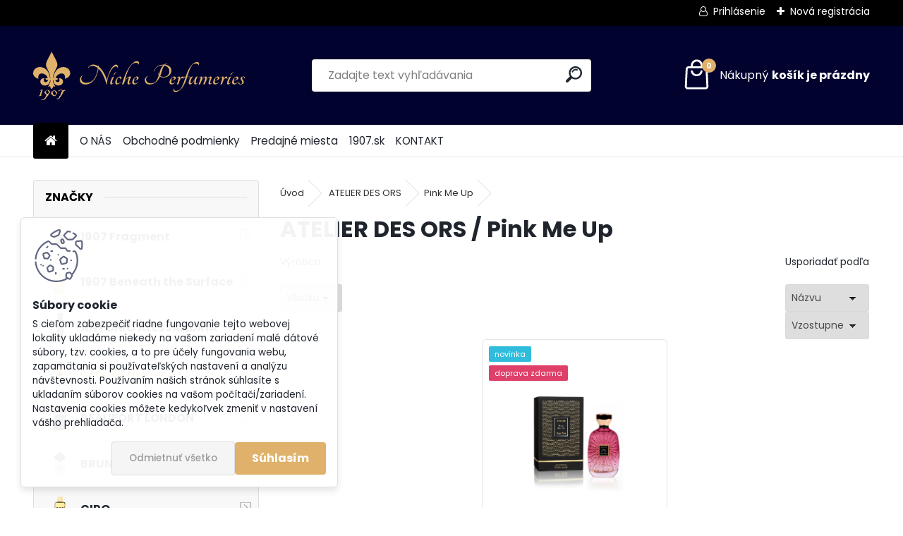

--- FILE ---
content_type: text/html; charset=utf-8
request_url: https://www.1907perfumeries.sk/mydlo-soap/eshop/40-1-ATELIER-DES-ORS/509-2-Pink-Me-Up
body_size: 22222
content:


        <!DOCTYPE html>
    <html xmlns:og="http://ogp.me/ns#" xmlns:fb="http://www.facebook.com/2008/fbml" lang="sk" class="tmpl__uranium">
      <head>
          <script>
              window.cookie_preferences = getCookieSettings('cookie_preferences');
              window.cookie_statistics = getCookieSettings('cookie_statistics');
              window.cookie_marketing = getCookieSettings('cookie_marketing');

              function getCookieSettings(cookie_name) {
                  if (document.cookie.length > 0)
                  {
                      cookie_start = document.cookie.indexOf(cookie_name + "=");
                      if (cookie_start != -1)
                      {
                          cookie_start = cookie_start + cookie_name.length + 1;
                          cookie_end = document.cookie.indexOf(";", cookie_start);
                          if (cookie_end == -1)
                          {
                              cookie_end = document.cookie.length;
                          }
                          return unescape(document.cookie.substring(cookie_start, cookie_end));
                      }
                  }
                  return false;
              }
          </script>
                <title>ATELIER DES ORS | 1907 Perfumeries: vône, ktoré vybočujú z radu...</title>
        <script type="text/javascript">var action_unavailable='action_unavailable';var id_language = 'sk';var id_country_code = 'SK';var language_code = 'sk-SK';var path_request = '/request.php';var type_request = 'POST';var cache_break = "2527"; var enable_console_debug = false; var enable_logging_errors = false;var administration_id_language = 'sk';var administration_id_country_code = 'SK';</script>          <script type="text/javascript" src="//ajax.googleapis.com/ajax/libs/jquery/1.8.3/jquery.min.js"></script>
          <script type="text/javascript" src="//code.jquery.com/ui/1.12.1/jquery-ui.min.js" ></script>
                  <script src="/wa_script/js/jquery.hoverIntent.minified.js?_=2025-01-30-11-13" type="text/javascript"></script>
        <script type="text/javascript" src="/admin/jscripts/jquery.qtip.min.js?_=2025-01-30-11-13"></script>
                  <script src="/wa_script/js/jquery.selectBoxIt.min.js?_=2025-01-30-11-13" type="text/javascript"></script>
                  <script src="/wa_script/js/bs_overlay.js?_=2025-01-30-11-13" type="text/javascript"></script>
        <script src="/wa_script/js/bs_design.js?_=2025-01-30-11-13" type="text/javascript"></script>
        <script src="/admin/jscripts/wa_translation.js?_=2025-01-30-11-13" type="text/javascript"></script>
        <link rel="stylesheet" type="text/css" href="/css/jquery.selectBoxIt.wa_script.css?_=2025-01-30-11-13" media="screen, projection">
        <link rel="stylesheet" type="text/css" href="/css/jquery.qtip.lupa.css?_=2025-01-30-11-13">
        
                  <script src="/wa_script/js/jquery.colorbox-min.js?_=2025-01-30-11-13" type="text/javascript"></script>
          <link rel="stylesheet" type="text/css" href="/css/colorbox.css?_=2025-01-30-11-13">
          <script type="text/javascript">
            jQuery(document).ready(function() {
              (function() {
                function createGalleries(rel) {
                  var regex = new RegExp(rel + "\\[(\\d+)]"),
                      m, group = "g_" + rel, groupN;
                  $("a[rel*=" + rel + "]").each(function() {
                    m = regex.exec(this.getAttribute("rel"));
                    if(m) {
                      groupN = group + m[1];
                    } else {
                      groupN = group;
                    }
                    $(this).colorbox({
                      rel: groupN,
                      slideshow:false,
                       maxWidth: "85%",
                       maxHeight: "85%",
                       returnFocus: false
                    });
                  });
                }
                createGalleries("lytebox");
                createGalleries("lyteshow");
              })();
            });</script>
          <script type="text/javascript">
      function init_products_hovers()
      {
        jQuery(".product").hoverIntent({
          over: function(){
            jQuery(this).find(".icons_width_hack").animate({width: "130px"}, 300, function(){});
          } ,
          out: function(){
            jQuery(this).find(".icons_width_hack").animate({width: "10px"}, 300, function(){});
          },
          interval: 40
        });
      }
      jQuery(document).ready(function(){

        jQuery(".param select, .sorting select").selectBoxIt();

        jQuery(".productFooter").click(function()
        {
          var $product_detail_link = jQuery(this).parent().find("a:first");

          if($product_detail_link.length && $product_detail_link.attr("href"))
          {
            window.location.href = $product_detail_link.attr("href");
          }
        });
        init_products_hovers();
        
        ebar_details_visibility = {};
        ebar_details_visibility["user"] = false;
        ebar_details_visibility["basket"] = false;

        ebar_details_timer = {};
        ebar_details_timer["user"] = setTimeout(function(){},100);
        ebar_details_timer["basket"] = setTimeout(function(){},100);

        function ebar_set_show($caller)
        {
          var $box_name = $($caller).attr("id").split("_")[0];

          ebar_details_visibility["user"] = false;
          ebar_details_visibility["basket"] = false;

          ebar_details_visibility[$box_name] = true;

          resolve_ebar_set_visibility("user");
          resolve_ebar_set_visibility("basket");
        }

        function ebar_set_hide($caller)
        {
          var $box_name = $($caller).attr("id").split("_")[0];

          ebar_details_visibility[$box_name] = false;

          clearTimeout(ebar_details_timer[$box_name]);
          ebar_details_timer[$box_name] = setTimeout(function(){resolve_ebar_set_visibility($box_name);},300);
        }

        function resolve_ebar_set_visibility($box_name)
        {
          if(   ebar_details_visibility[$box_name]
             && jQuery("#"+$box_name+"_detail").is(":hidden"))
          {
            jQuery("#"+$box_name+"_detail").slideDown(300);
          }
          else if(   !ebar_details_visibility[$box_name]
                  && jQuery("#"+$box_name+"_detail").not(":hidden"))
          {
            jQuery("#"+$box_name+"_detail").slideUp(0, function() {
              $(this).css({overflow: ""});
            });
          }
        }

        
        jQuery("#user_icon, #basket_icon").hoverIntent({
          over: function(){
            ebar_set_show(this);
            
          } ,
          out: function(){
            ebar_set_hide(this);
          },
          interval: 40
        });
        
        jQuery("#user_icon").click(function(e)
        {
          if(jQuery(e.target).attr("id") == "user_icon")
          {
            window.location.href = "https://www.1907perfumeries.sk/mydlo-soap/e-login/";
          }
        });

        jQuery("#basket_icon").click(function(e)
        {
          if(jQuery(e.target).attr("id") == "basket_icon")
          {
            window.location.href = "https://www.1907perfumeries.sk/mydlo-soap/e-basket/";
          }
        });
      
      });
    </script>        <meta http-equiv="Content-language" content="sk">
        <meta http-equiv="Content-Type" content="text/html; charset=utf-8">
        <meta name="language" content="slovak">
        <meta name="keywords" content="atelier,des,ors">
        <meta name="description" content="ATELIER DES ORS">
        <meta name="revisit-after" content="1 Days">
        <meta name="distribution" content="global">
        <meta name="expires" content="never">
                  <meta name="expires" content="never">
                    <link rel="canonical" href="https://www.1907perfumeries.sk/mydlo-soap/eshop/40-1-ATELIER-DES-ORS/509-2-Pink-Me-Up"/>
          <meta property="og:image" content="http://www.1907perfumeries.sk/fotky11757/design_setup/images/logo_logo.svg" />
<meta property="og:image:secure_url" content="https://www.1907perfumeries.sk/fotky11757/design_setup/images/logo_logo.svg" />
<meta property="og:image:type" content="image/jpeg" />
            <meta name="robots" content="index, follow">
                      <link href="//www.1907perfumeries.sk/fotky11757/animated_favicon.gif" rel="icon" type="image/gif">
          <link rel="shortcut icon" type="image/gif" href="//www.1907perfumeries.sk/fotky11757/animated_favicon.gif">
                  <link rel="stylesheet" type="text/css" href="/css/lang_dependent_css/lang_sk.css?_=2025-01-30-11-13" media="screen, projection">
                <link rel='stylesheet' type='text/css' href='/wa_script/js/styles.css?_=2025-01-30-11-13'>
        <script language='javascript' type='text/javascript' src='/wa_script/js/javascripts.js?_=2025-01-30-11-13'></script>
        <script language='javascript' type='text/javascript' src='/wa_script/js/check_tel.js?_=2025-01-30-11-13'></script>
          <script src="/assets/javascripts/buy_button.js?_=2025-01-30-11-13"></script>
            <script type="text/javascript" src="/wa_script/js/bs_user.js?_=2025-01-30-11-13"></script>
        <script type="text/javascript" src="/wa_script/js/bs_fce.js?_=2025-01-30-11-13"></script>
        <script type="text/javascript" src="/wa_script/js/bs_fixed_bar.js?_=2025-01-30-11-13"></script>
        <script type="text/javascript" src="/bohemiasoft/js/bs.js?_=2025-01-30-11-13"></script>
        <script src="/wa_script/js/jquery.number.min.js?_=2025-01-30-11-13" type="text/javascript"></script>
        <script type="text/javascript">
            BS.User.id = 11757;
            BS.User.domain = "mydlo-soap";
            BS.User.is_responsive_layout = true;
            BS.User.max_search_query_length = 50;
            BS.User.max_autocomplete_words_count = 5;

            WA.Translation._autocompleter_ambiguous_query = ' Hľadaný výraz je pre našeptávač príliš všeobecný. Zadajte prosím ďalšie znaky, slová alebo pokračujte odoslaním formulára pre vyhľadávanie.';
            WA.Translation._autocompleter_no_results_found = ' Neboli nájdené žiadne produkty ani kategórie.';
            WA.Translation._error = " Chyba";
            WA.Translation._success = " Úspech";
            WA.Translation._warning = " Upozornenie";
            WA.Translation._multiples_inc_notify = '<p class="multiples-warning"><strong>Tento produkt je možné objednať iba v násobkoch #inc#. </strong><br><small>Vami zadaný počet kusov bol navýšený podľa tohto násobku.</small></p>';
            WA.Translation._shipping_change_selected = " Zmeniť...";
            WA.Translation._shipping_deliver_to_address = "_shipping_deliver_to_address";

            BS.Design.template = {
              name: "uranium",
              is_selected: function(name) {
                if(Array.isArray(name)) {
                  return name.indexOf(this.name) > -1;
                } else {
                  return name === this.name;
                }
              }
            };
            BS.Design.isLayout3 = true;
            BS.Design.templates = {
              TEMPLATE_ARGON: "argon",TEMPLATE_NEON: "neon",TEMPLATE_CARBON: "carbon",TEMPLATE_XENON: "xenon",TEMPLATE_AURUM: "aurum",TEMPLATE_CUPRUM: "cuprum",TEMPLATE_ERBIUM: "erbium",TEMPLATE_CADMIUM: "cadmium",TEMPLATE_BARIUM: "barium",TEMPLATE_CHROMIUM: "chromium",TEMPLATE_SILICIUM: "silicium",TEMPLATE_IRIDIUM: "iridium",TEMPLATE_INDIUM: "indium",TEMPLATE_OXYGEN: "oxygen",TEMPLATE_HELIUM: "helium",TEMPLATE_FLUOR: "fluor",TEMPLATE_FERRUM: "ferrum",TEMPLATE_TERBIUM: "terbium",TEMPLATE_URANIUM: "uranium",TEMPLATE_ZINCUM: "zincum",TEMPLATE_CERIUM: "cerium",TEMPLATE_KRYPTON: "krypton",TEMPLATE_THORIUM: "thorium",TEMPLATE_ETHERUM: "etherum",TEMPLATE_KRYPTONIT: "kryptonit",TEMPLATE_TITANIUM: "titanium",TEMPLATE_PLATINUM: "platinum"            };
        </script>
                  <script src="/js/progress_button/modernizr.custom.js"></script>
                      <link rel="stylesheet" type="text/css" href="/bower_components/owl.carousel/dist/assets/owl.carousel.min.css" />
            <link rel="stylesheet" type="text/css" href="/bower_components/owl.carousel/dist/assets/owl.theme.default.min.css" />
            <script src="/bower_components/owl.carousel/dist/owl.carousel.min.js"></script>
                      <link rel="stylesheet" type="text/css" href="/bower_components/priority-nav/dist/priority-nav-core.css" />
            <script src="/bower_components/priority-nav/dist/priority-nav.js"></script>
                      <link rel="stylesheet" type="text/css" href="//static.bohemiasoft.com/jave/style.css?_=2025-01-30-11-13" media="screen">
                    <link rel="stylesheet" type="text/css" href="/css/font-awesome.4.7.0.min.css" media="screen">
          <link rel="stylesheet" type="text/css" href="/sablony/nove/uranium/uraniumred/css/product_var3.css?_=2025-01-30-11-13" media="screen">
          <style>
    :root {
        --primary: #dfb16a;
        --primary-dark: #b68539;
        --secondary: #F8F8F8;
        --secondary-v2: #2D2D2D;
        --element-color: #1f242d;
        --stars: #ffcf15;
        --sale: #c91e1e;
        
        --empty-basket-text: " Košík je prázdny";
        --full-shopping-basket-text: "nákupný košík";
        --choose-delivery-method-text: "Výber spôsobu doručenia";
        --choose-payment-method-text: "Výber spôsobu platby";
        --free-price-text: "Zadarmo";
        --continue-without-login-text: "Pokračovanie bez prihlásenia";
        --summary-order-text: "Súhrn vašej objednávky";
        --cart-contents-text: "Váš košík";
        --in-login-text: "Prihlásenie";
        --in-registration-text: "Nová registrácia";
        --in-forgotten-pass-text: "";
        --price-list-filter-text: "Cenník";
        --search-see-everything-text: "Vidieť všetko";
        --discount-code-text: "Mám zľavový kód";
        --searched-cats-text: "Vyhľadávané kategórie";
        --back-to-eshop-text: "Späť do e-shopu";
        --to-category-menu-text: "Do kategórie";
        --back-menu-text: "Späť";
        --pagination-next-text: "Ďalšie";
        --pagination-previous-text: "Predchádzajúci";
        --cookies-files-text: "Súbory cookie";
        --newsletter-button-text: "Odoberať";
        --newsletter-be-up-to-date-text: "Buďte v obraze";
        --specify-params-text: "Vybrať parametre";
        --article-tags-text: "Tagy článku";
        --watch-product-text: "Sledovať produkt";
        --notfull-shopping-text: "Nákupný";
        --notfull-basket-is-empty-text: "košík je prázdny";
        --whole-blog-article-text: "Celý článok";
        --all-parameters-text: "Všetky parametre";
        --without-var-text: "cena bez DPH";
        --green: "#18c566";
        --primary-light: "#F2FCF8";
        --basket-content-text: " Obsah košíka";
        --products-in-cat-text: " Produkty v kategórii";
        --recalculate--text: "Prepočítať";
        
    }
</style>
          <link rel="stylesheet"
                type="text/css"
                id="tpl-editor-stylesheet"
                href="/sablony/nove/uranium/uraniumred/css/colors.css?_=2025-01-30-11-13"
                media="screen">

          <meta name="viewport" content="width=device-width, initial-scale=1.0">
          <link rel="stylesheet" 
                   type="text/css" 
                   href="https://static.bohemiasoft.com/custom-css/uranium.css?_1769061112" 
                   media="screen"><style type="text/css">
               <!--#site_logo{
                  width: 275px;
                  height: 100px;
                  background-image: url('/fotky11757/design_setup/images/logo_logo.svg?cache_time=1762418424');
                  background-repeat: no-repeat;
                  
                }html body .myheader { 
          
          border: black;
          background-repeat: repeat;
          background-position: 0px 0px;
          
        }#page_background{
                  
                  background-repeat: repeat;
                  background-position: 0px 0px;
                  background-color: transparent;
                }.bgLupa{
                  padding: 0;
                  border: none;
                }

 :root { 
 }
-->
                </style>          <link rel="stylesheet" type="text/css" href="/fotky11757/design_setup/css/user_defined.css?_=1763110061" media="screen, projection">
                    <script type="text/javascript" src="/admin/jscripts/wa_dialogs.js?_=2025-01-30-11-13"></script>
            <script>
      $(document).ready(function() {
        if (getCookie('show_cookie_message' + '_11757_sk') != 'no') {
          if($('#cookies-agreement').attr('data-location') === '0')
          {
            $('.cookies-wrapper').css("top", "0px");
          }
          else
          {
            $('.cookies-wrapper').css("bottom", "0px");
          }
          $('.cookies-wrapper').show();
        }

        $('#cookies-notify__close').click(function() {
          setCookie('show_cookie_message' + '_11757_sk', 'no');
          $('#cookies-agreement').slideUp();
          $("#masterpage").attr("style", "");
          setCookie('cookie_preferences', 'true');
          setCookie('cookie_statistics', 'true');
          setCookie('cookie_marketing', 'true');
          window.cookie_preferences = true;
          window.cookie_statistics = true;
          window.cookie_marketing = true;
          if(typeof gtag === 'function') {
              gtag('consent', 'update', {
                  'ad_storage': 'granted',
                  'analytics_storage': 'granted',
                  'ad_user_data': 'granted',
                  'ad_personalization': 'granted'
              });
          }
         return false;
        });

        $("#cookies-notify__disagree").click(function(){
            save_preferences();
        });

        $('#cookies-notify__preferences-button-close').click(function(){
            var cookies_notify_preferences = $("#cookies-notify-checkbox__preferences").is(':checked');
            var cookies_notify_statistics = $("#cookies-notify-checkbox__statistics").is(':checked');
            var cookies_notify_marketing = $("#cookies-notify-checkbox__marketing").is(':checked');
            save_preferences(cookies_notify_preferences, cookies_notify_statistics, cookies_notify_marketing);
        });

        function save_preferences(preferences = false, statistics = false, marketing = false)
        {
            setCookie('show_cookie_message' + '_11757_sk', 'no');
            $('#cookies-agreement').slideUp();
            $("#masterpage").attr("style", "");
            setCookie('cookie_preferences', preferences);
            setCookie('cookie_statistics', statistics);
            setCookie('cookie_marketing', marketing);
            window.cookie_preferences = preferences;
            window.cookie_statistics = statistics;
            window.cookie_marketing = marketing;
            if(marketing && typeof gtag === 'function')
            {
                gtag('consent', 'update', {
                    'ad_storage': 'granted'
                });
            }
            if(statistics && typeof gtag === 'function')
            {
                gtag('consent', 'update', {
                    'analytics_storage': 'granted',
                    'ad_user_data': 'granted',
                    'ad_personalization': 'granted',
                });
            }
            if(marketing === false && BS && BS.seznamIdentity) {
                BS.seznamIdentity.clearIdentity();
            }
        }

        /**
         * @param {String} cookie_name
         * @returns {String}
         */
        function getCookie(cookie_name) {
          if (document.cookie.length > 0)
          {
            cookie_start = document.cookie.indexOf(cookie_name + "=");
            if (cookie_start != -1)
            {
              cookie_start = cookie_start + cookie_name.length + 1;
              cookie_end = document.cookie.indexOf(";", cookie_start);
              if (cookie_end == -1)
              {
                cookie_end = document.cookie.length;
              }
              return unescape(document.cookie.substring(cookie_start, cookie_end));
            }
          }
          return "";
        }
        
        /**
         * @param {String} cookie_name
         * @param {String} value
         */
        function setCookie(cookie_name, value) {
          var time = new Date();
          time.setTime(time.getTime() + 365*24*60*60*1000); // + 1 rok
          var expires = "expires="+time.toUTCString();
          document.cookie = cookie_name + "=" + escape(value) + "; " + expires + "; path=/";
        }
      });
    </script>
            <script type="text/javascript" src="/wa_script/js/search_autocompleter.js?_=2025-01-30-11-13"></script>
              <script>
              WA.Translation._complete_specification = "Niečo o produkte";
              WA.Translation._dont_have_acc = "Nemáte účet? ";
              WA.Translation._have_acc = "Máte už účet? ";
              WA.Translation._register_titanium = "Zaregistrovať sa";
              WA.Translation._login_titanium = "Prihlásiť";
              WA.Translation._placeholder_voucher = "Sem vložte kód";
          </script>
                <script src="/wa_script/js/template/uranium/script.js?_=2025-01-30-11-13"></script>
                    <link rel="stylesheet" type="text/css" href="/assets/vendor/magnific-popup/magnific-popup.css" />
      <script src="/assets/vendor/magnific-popup/jquery.magnific-popup.js"></script>
      <script type="text/javascript">
        BS.env = {
          decPoint: ",",
          basketFloatEnabled: false        };
      </script>
      <script type="text/javascript" src="/node_modules/select2/dist/js/select2.min.js"></script>
      <script type="text/javascript" src="/node_modules/maximize-select2-height/maximize-select2-height.min.js"></script>
      <script type="text/javascript">
        (function() {
          $.fn.select2.defaults.set("language", {
            noResults: function() {return " Žiadny záznam nebol nájdený"},
            inputTooShort: function(o) {
              var n = o.minimum - o.input.length;
              return "_input_too_short".replace("#N#", n);
            }
          });
          $.fn.select2.defaults.set("width", "100%")
        })();

      </script>
      <link type="text/css" rel="stylesheet" href="/node_modules/select2/dist/css/select2.min.css" />
      <script type="text/javascript" src="/wa_script/js/countdown_timer.js?_=2025-01-30-11-13"></script>
      <script type="text/javascript" src="/wa_script/js/app.js?_=2025-01-30-11-13"></script>
      <script type="text/javascript" src="/node_modules/jquery-validation/dist/jquery.validate.min.js"></script>

      
          </head>
          <script type="text/javascript">
        var fb_pixel = 'active';
      </script>
      <script type="text/javascript" src="/wa_script/js/fb_pixel_func.js"></script>
      <script>add_to_cart_default_basket_settings();</script>  <body class="lang-sk layout3 not-home page-category page-category-40-509 basket-empty slider_available template-slider-disabled vat-payer-y alternative-currency-n" >
        <a name="topweb"></a>
            <div id="cookies-agreement" class="cookies-wrapper" data-location="1"
         >
      <div class="cookies-notify-background"></div>
      <div class="cookies-notify" style="display:block!important;">
        <div class="cookies-notify__bar">
          <div class="cookies-notify__bar1">
            <div class="cookies-notify__text"
                                 >
                S cieľom zabezpečiť riadne fungovanie tejto webovej lokality ukladáme niekedy na vašom zariadení malé dátové súbory, tzv. cookies, a to pre účely fungovania webu, zapamätania si používateľských nastavení a analýzu návštevnosti. Používaním našich stránok súhlasíte s ukladaním súborov cookies na vašom počítači/zariadení. Nastavenia cookies môžete kedykoľvek zmeniť v nastavení vášho prehliadača.             </div>
            <div class="cookies-notify__button">
                <a href="#" id="cookies-notify__disagree" class="secondary-btn"
                   style="color: #000000;
                           background-color: #c8c8c8;
                           opacity: 1"
                >Odmietnuť všetko</a>
              <a href="#" id="cookies-notify__close"
                 style="color: #000000;
                        background-color: #c8c8c8;
                        opacity: 1"
                >Súhlasím</a>
            </div>
          </div>
                    </div>
      </div>
    </div>
    
  <div id="responsive_layout_large"></div><div id="page">      <div class="top-bar" id="topBar">
                  <div class="top-bar-login">
                          <span class="user-login"><a href="/mydlo-soap/e-login">Prihlásenie</a></span>
              <span class="user-register"><a href="/mydlo-soap/e-register">Nová registrácia</a></span>
                        </div>
                        </div>
          <script type="text/javascript">
      var responsive_articlemenu_name = ' Menu';
      var responsive_eshopmenu_name = ' E-shop';
    </script>
        <link rel="stylesheet" type="text/css" href="/css/masterslider.css?_=2025-01-30-11-13" media="screen, projection">
    <script type="text/javascript" src="/js/masterslider.min.js"></script>
    <div class="myheader">
            <!--[if IE 6]>
    <style>
    #main-menu ul ul{visibility:visible;}
    </style>
    <![endif]-->

    
    <div id="new_top_menu"><!-- TOPMENU -->
            <div id="new_template_row" class="">
                 <ul>
            <li class="eshop-menu-home">
              <a href="//www.1907perfumeries.sk" class="top_parent_act" aria-label="Homepage">
                              </a>
            </li>
          </ul>
          
<ul><li class="eshop-menu-1 eshop-menu-order-1 eshop-menu-odd"><a href="/mydlo-soap/1-O-NAS"  class="top_parent">O NÁS</a>
</li></ul>
<ul><li class="eshop-menu-3 eshop-menu-order-2 eshop-menu-even"><a href="/mydlo-soap/3-Obchodne-podmienky"  class="top_parent">Obchodné podmienky</a>
</li></ul>
<ul><li class="eshop-menu-5 eshop-menu-order-3 eshop-menu-odd"><a href="/mydlo-soap/5-Predajne-miesta"  class="top_parent">Predajné miesta</a>
</li></ul>
<ul><li class="eshop-menu-7 eshop-menu-order-4 eshop-menu-even"><a target="_new" href="http://www.1907.sk"  class="top_parent">1907.sk</a>
</li></ul>
<ul><li class="eshop-menu-6 eshop-menu-order-5 eshop-menu-odd"><a href="/mydlo-soap/6-KONTAKT"  class="top_parent">KONTAKT</a>
</li></ul>      </div>
    </div><!-- END TOPMENU -->
            <div class="navigate_bar">
            <div class="logo-wrapper">
            <a id="site_logo" href="//www.1907perfumeries.sk" class="mylogo" aria-label="Logo"></a>
    </div>
                <div id="search">
      <form name="search" id="searchForm" action="/mydlo-soap/search-engine.htm" method="GET" enctype="multipart/form-data">
        <label for="q" class="title_left2"> Hľadanie</label>
        <p>
          <input name="slovo" type="text" class="inputBox" id="q" placeholder=" Zadajte text vyhľadávania" maxlength="50">
          
          <input type="hidden" id="source_service" value="www.webareal.sk">
        </p>
        <div class="wrapper_search_submit">
          <input type="submit" class="search_submit" aria-label="search" name="search_submit" value="">
        </div>
        <div id="search_setup_area">
          <input id="hledatjak2" checked="checked" type="radio" name="hledatjak" value="2">
          <label for="hledatjak2">Hľadať v tovare</label>
          <br />
          <input id="hledatjak1"  type="radio" name="hledatjak" value="1">
          <label for="hledatjak1">Hľadať v článkoch</label>
                    <script type="text/javascript">
            function resolve_search_mode_visibility()
            {
              if (jQuery('form[name=search] input').is(':focus'))
              {
                if (jQuery('#search_setup_area').is(':hidden'))
                {
                  jQuery('#search_setup_area').slideDown(400);
                }
              }
              else
              {
                if (jQuery('#search_setup_area').not(':hidden'))
                {
                  jQuery('#search_setup_area').slideUp(400);
                }
              }
            }

            $('form[name=search] input').click(function() {
              this.focus();
            });

            jQuery('form[name=search] input')
                .focus(function() {
                  resolve_search_mode_visibility();
                })
                .blur(function() {
                  setTimeout(function() {
                    resolve_search_mode_visibility();
                  }, 1000);
                });

          </script>
                  </div>
      </form>
    </div>
            
  <div id="ebar" class="" >        <div id="basket_icon" >
            <div id="basket_detail">
                <div id="basket_arrow_tag"></div>
                <div id="basket_content_tag">
                    <a id="quantity_tag" href="/mydlo-soap/e-basket" rel="nofollow" class="elink"><span class="quantity_count">0</span>
                    <span class="basket_empty"> Váš nákupný košík <span class="bold">je prázdny</span></span></a>                </div>
            </div>
        </div>
                </div>      </div>
          </div>
    <script type="text/javascript" src="/wa_script/js/wz_tooltip.js"></script><div id="page_background">      <div class="hack-box"><!-- HACK MIN WIDTH FOR IE 5, 5.5, 6  -->
                  <div id="masterpage" style="margin-bottom:95px;"><!-- MASTER PAGE -->
              <div id="header">          </div><!-- END HEADER -->
                    <div id="aroundpage"><!-- AROUND PAGE -->
            <div class="extra-menu-wrapper">
      <!-- LEFT BOX -->
      <div id="left-box">
              <div class="menu-typ-2" id="left_eshop">
                <p class="title_left_eshop">ZNAČKY</p>
          
        <div id="inleft_eshop">
          <div class="leftmenu">
                <ul class="root-eshop-menu">
            <li class="new-tmpl-home-button">
        <a href="//www.1907perfumeries.sk">
          <i class="fa fa-home" aria-hidden="true"></i>
        </a>
      </li>
              <li class="sub leftmenuDef category-menu-71 category-menu-order-1 category-menu-odd remove_point hasImg">
          <a href="/mydlo-soap/eshop/71-1-907-Fragment"><img src="/fotky11757/icons/_vyr_5941907_FRAGMENT_Cedar-Blue_eshop__y21m10d25.png" class="icons_menu_left_img">            <strong>
              1907 Fragment            </strong>
                  <!--[if IE 7]><!--></a><!--<![endif]-->
      <!--[if lte IE 6]><table><tr><td><![endif]-->
          <ul class="eshop-submenu level-2">
            <li class="new-tmpl-home-button">
        <a href="//">
          <i class="fa fa-home" aria-hidden="true"></i>
        </a>
      </li>
              <li class="leftmenuDef category-submenu-467 masonry_item remove_point">
          <a href="/mydlo-soap/eshop/71-1-907-Fragment/467-2-Cedar-Blue">            <strong>
              Cedar Blue            </strong>
            </a>        </li>

                <li class="leftmenuDef category-submenu-468 masonry_item remove_point">
          <a href="/mydlo-soap/eshop/71-1-907-Fragment/468-2-Vanilla-Dry">            <strong>
              Vanilla Dry            </strong>
            </a>        </li>

                <li class="leftmenuDef category-submenu-469 masonry_item remove_point">
          <a href="/mydlo-soap/eshop/71-1-907-Fragment/469-2-Whittoria">            <strong>
              Whittoria            </strong>
            </a>        </li>

                <li class="leftmenuDef category-submenu-481 masonry_item remove_point">
          <a href="/mydlo-soap/eshop/71-1-907-Fragment/481-2-Green-Cream">            <strong>
              Green Cream            </strong>
            </a>        </li>

                <li class="leftmenuDef category-submenu-482 masonry_item remove_point">
          <a href="/mydlo-soap/eshop/71-1-907-Fragment/482-2-My-Spice">            <strong>
              My Spice            </strong>
            </a>        </li>

                <li class="leftmenuDef category-submenu-515 masonry_item remove_point">
          <a href="/mydlo-soap/eshop/71-1-907-Fragment/515-2-Delisunsa">            <strong>
              Delisunsa            </strong>
            </a>        </li>

                <li class="leftmenuDef category-submenu-540 masonry_item remove_point">
          <a href="/mydlo-soap/eshop/71-1-907-Fragment/540-2-Muscaccino">            <strong>
              Muscaccino            </strong>
            </a>        </li>

                <li class="leftmenuDef category-submenu-541 masonry_item remove_point">
          <a href="/mydlo-soap/eshop/71-1-907-Fragment/541-2-Leather-on-Skin">            <strong>
              Leather on Skin            </strong>
            </a>        </li>

                <li class="leftmenuDef category-submenu-558 masonry_item remove_point">
          <a href="/mydlo-soap/eshop/71-1-907-Fragment/558-2-El-Tabaco">            <strong>
              El Tabaco            </strong>
            </a>        </li>

            </ul>
      <style>
        #left-box .remove_point a::before
        {
          display: none;
        }
      </style>
          <!--[if lte IE 6]></td></tr></table></a><![endif]-->
      </a>        </li>

                <li class="sub leftmenuDef category-menu-72 category-menu-order-2 category-menu-even remove_point hasImg">
          <a href="/mydlo-soap/eshop/72-1-907-Beneath-the-Surface"><img src="/fotky11757/icons/1907_BTS_Dame-d-Or_eshop__y21m10d25.png" class="icons_menu_left_img">            <strong>
              1907 Beneath the Surface            </strong>
                  <!--[if IE 7]><!--></a><!--<![endif]-->
      <!--[if lte IE 6]><table><tr><td><![endif]-->
          <ul class="eshop-submenu level-2">
            <li class="new-tmpl-home-button">
        <a href="//">
          <i class="fa fa-home" aria-hidden="true"></i>
        </a>
      </li>
              <li class="leftmenuDef category-submenu-483 masonry_item remove_point">
          <a href="/mydlo-soap/eshop/72-1-907-Beneath-the-Surface/483-2-Fatamorgana">            <strong>
              Fatamorgana            </strong>
            </a>        </li>

                <li class="leftmenuDef category-submenu-362 masonry_item remove_point">
          <a href="/mydlo-soap/eshop/72-1-907-Beneath-the-Surface/362-2-Genevieve">            <strong>
              Genevieve            </strong>
            </a>        </li>

                <li class="leftmenuDef category-submenu-363 masonry_item remove_point">
          <a href="/mydlo-soap/eshop/72-1-907-Beneath-the-Surface/363-2-Mon-me">            <strong>
              Mon âme            </strong>
            </a>        </li>

                <li class="leftmenuDef category-submenu-407 masonry_item remove_point">
          <a href="/mydlo-soap/eshop/72-1-907-Beneath-the-Surface/407-2-Bellanelle">            <strong>
              Bellanelle            </strong>
            </a>        </li>

                <li class="leftmenuDef category-submenu-408 masonry_item remove_point">
          <a href="/mydlo-soap/eshop/72-1-907-Beneath-the-Surface/408-2-Nom">            <strong>
              Nom            </strong>
            </a>        </li>

                <li class="leftmenuDef category-submenu-409 masonry_item remove_point">
          <a href="/mydlo-soap/eshop/72-1-907-Beneath-the-Surface/409-2-Dame-d-Or">            <strong>
              Dame d&#039;Or            </strong>
            </a>        </li>

                <li class="leftmenuDef category-submenu-495 masonry_item remove_point">
          <a href="/mydlo-soap/eshop/72-1-907-Beneath-the-Surface/495-2-Lilaganza">            <strong>
              Lilaganza            </strong>
            </a>        </li>

            </ul>
      <style>
        #left-box .remove_point a::before
        {
          display: none;
        }
      </style>
          <!--[if lte IE 6]></td></tr></table></a><![endif]-->
      </a>        </li>

                <li class="sub leftmenuDef category-menu-38 category-menu-order-3 category-menu-odd remove_point hasImg">
          <a href="/mydlo-soap/eshop/38-1-ANTONIO-ALESSANDRIA"><img src="/fotky11757/icons/Antonio-Alessandria.png" class="icons_menu_left_img">            <strong>
              ANTONIO ALESSANDRIA            </strong>
                  <!--[if IE 7]><!--></a><!--<![endif]-->
      <!--[if lte IE 6]><table><tr><td><![endif]-->
          <ul class="eshop-submenu level-2">
            <li class="new-tmpl-home-button">
        <a href="//">
          <i class="fa fa-home" aria-hidden="true"></i>
        </a>
      </li>
              <li class="leftmenuDef category-submenu-62 masonry_item remove_point">
          <a href="/mydlo-soap/eshop/38-1-ANTONIO-ALESSANDRIA/62-2-Fleurs-et-Flammes">            <strong>
              Fleurs et Flammes            </strong>
            </a>        </li>

                <li class="leftmenuDef category-submenu-63 masonry_item remove_point">
          <a href="/mydlo-soap/eshop/38-1-ANTONIO-ALESSANDRIA/63-2-Nacre-Blanche">            <strong>
              Nacre Blanche            </strong>
            </a>        </li>

                <li class="leftmenuDef category-submenu-64 masonry_item remove_point">
          <a href="/mydlo-soap/eshop/38-1-ANTONIO-ALESSANDRIA/64-2-Noir-Obscur">            <strong>
              Noir Obscur            </strong>
            </a>        </li>

                <li class="leftmenuDef category-submenu-65 masonry_item remove_point">
          <a href="/mydlo-soap/eshop/38-1-ANTONIO-ALESSANDRIA/65-2-Nuit-Rouge">            <strong>
              Nuit Rouge            </strong>
            </a>        </li>

            </ul>
      <style>
        #left-box .remove_point a::before
        {
          display: none;
        }
      </style>
          <!--[if lte IE 6]></td></tr></table></a><![endif]-->
      </a>        </li>

                <li class="sub leftmenuAct category-menu-40 category-menu-order-4 category-menu-even selected-category remove_point hasImg">
          <a href="/mydlo-soap/eshop/40-1-ATELIER-DES-ORS"><img src="/fotky11757/icons/02.webp" class="icons_menu_left_img">            <strong>
              ATELIER DES ORS            </strong>
                  <!--[if IE 7]><!--></a><!--<![endif]-->
      <!--[if lte IE 6]><table><tr><td><![endif]-->
          <ul class="eshop-submenu level-2">
            <li class="new-tmpl-home-button">
        <a href="//">
          <i class="fa fa-home" aria-hidden="true"></i>
        </a>
      </li>
              <li class="leftmenuDef category-submenu-74 masonry_item remove_point">
          <a href="/mydlo-soap/eshop/40-1-ATELIER-DES-ORS/74-2-Aube-Rubis">            <strong>
              Aube Rubis            </strong>
            </a>        </li>

                <li class="leftmenuDef category-submenu-450 masonry_item remove_point">
          <a href="/mydlo-soap/eshop/40-1-ATELIER-DES-ORS/450-2-Blanc-Polychrome">            <strong>
              Blanc Polychrome            </strong>
            </a>        </li>

                <li class="leftmenuDef category-submenu-372 masonry_item remove_point">
          <a href="/mydlo-soap/eshop/40-1-ATELIER-DES-ORS/372-2-Bois-Sikar">            <strong>
              Bois Sikar            </strong>
            </a>        </li>

                <li class="leftmenuDef category-submenu-75 masonry_item remove_point">
          <a href="/mydlo-soap/eshop/40-1-ATELIER-DES-ORS/75-2-Cuir-Sacre">            <strong>
              Cuir Sacre            </strong>
            </a>        </li>

                <li class="leftmenuDef category-submenu-368 masonry_item remove_point">
          <a href="/mydlo-soap/eshop/40-1-ATELIER-DES-ORS/368-2-Crepuscule-Des-mes">            <strong>
              Crépuscule Des Âmes            </strong>
            </a>        </li>

                <li class="leftmenuDef category-submenu-369 masonry_item remove_point">
          <a href="/mydlo-soap/eshop/40-1-ATELIER-DES-ORS/369-2-Ch-ur-Des-Anges">            <strong>
              Chœur Des Anges            </strong>
            </a>        </li>

                <li class="leftmenuDef category-submenu-76 masonry_item remove_point">
          <a href="/mydlo-soap/eshop/40-1-ATELIER-DES-ORS/76-2-Larmes-Du-Desert">            <strong>
              Larmes Du Desert            </strong>
            </a>        </li>

                <li class="leftmenuDef category-submenu-77 masonry_item remove_point">
          <a href="/mydlo-soap/eshop/40-1-ATELIER-DES-ORS/77-2-Lune-Feline">            <strong>
              Lune Feline            </strong>
            </a>        </li>

                <li class="leftmenuDef category-submenu-403 masonry_item remove_point">
          <a href="/mydlo-soap/eshop/40-1-ATELIER-DES-ORS/403-2-Musc-Immortel">            <strong>
              Musc Immortel            </strong>
            </a>        </li>

                <li class="leftmenuDef category-submenu-370 masonry_item remove_point">
          <a href="/mydlo-soap/eshop/40-1-ATELIER-DES-ORS/370-2-Nuda-Veritas">            <strong>
              Nuda Veritas            </strong>
            </a>        </li>

                <li class="leftmenuDef category-submenu-404 masonry_item remove_point">
          <a href="/mydlo-soap/eshop/40-1-ATELIER-DES-ORS/404-2-Pomelo-Riviera">            <strong>
              Pomelo Riviera            </strong>
            </a>        </li>

                <li class="leftmenuDef category-submenu-78 masonry_item remove_point">
          <a href="/mydlo-soap/eshop/40-1-ATELIER-DES-ORS/78-2-Rose-Omeyyade">            <strong>
              Rose Omeyyade            </strong>
            </a>        </li>

                <li class="leftmenuDef category-submenu-405 masonry_item remove_point">
          <a href="/mydlo-soap/eshop/40-1-ATELIER-DES-ORS/405-2-Riviera-Drive">            <strong>
              Riviera Drive            </strong>
            </a>        </li>

                <li class="leftmenuDef category-submenu-406 masonry_item remove_point">
          <a href="/mydlo-soap/eshop/40-1-ATELIER-DES-ORS/406-2-Riviera-Lazuli">            <strong>
              Riviera Lazuli            </strong>
            </a>        </li>

                <li class="leftmenuDef category-submenu-496 masonry_item remove_point">
          <a href="/mydlo-soap/eshop/40-1-ATELIER-DES-ORS/496-2-Riviera-Sunrise">            <strong>
              Riviera Sunrise            </strong>
            </a>        </li>

                <li class="leftmenuDef category-submenu-449 masonry_item remove_point">
          <a href="/mydlo-soap/eshop/40-1-ATELIER-DES-ORS/449-2-Rouge-Saray">            <strong>
              Rouge Saray            </strong>
            </a>        </li>

                <li class="leftmenuDef category-submenu-509 selected-category masonry_item remove_point">
          <a href="/mydlo-soap/eshop/40-1-ATELIER-DES-ORS/509-2-Pink-Me-Up">            <strong>
              Pink Me Up            </strong>
            </a>        </li>

                <li class="leftmenuDef category-submenu-510 masonry_item remove_point">
          <a href="/mydlo-soap/eshop/40-1-ATELIER-DES-ORS/510-2-Noir-By-Night">            <strong>
              Noir By Night            </strong>
            </a>        </li>

            </ul>
      <style>
        #left-box .remove_point a::before
        {
          display: none;
        }
      </style>
          <!--[if lte IE 6]></td></tr></table></a><![endif]-->
      </a>        </li>

                <li class="sub leftmenuDef category-menu-42 category-menu-order-5 category-menu-odd remove_point hasImg">
          <a href="/mydlo-soap/eshop/42-1-BEAUFORT-LONDON"><img src="/fotky11757/icons/beaufort_london_fathom_v_eau_de_parfum_1.png" class="icons_menu_left_img">            <strong>
              BEAUFORT LONDON            </strong>
                  <!--[if IE 7]><!--></a><!--<![endif]-->
      <!--[if lte IE 6]><table><tr><td><![endif]-->
          <ul class="eshop-submenu level-2">
            <li class="new-tmpl-home-button">
        <a href="//">
          <i class="fa fa-home" aria-hidden="true"></i>
        </a>
      </li>
              <li class="leftmenuDef category-submenu-514 masonry_item remove_point">
          <a href="/mydlo-soap/eshop/42-1-BEAUFORT-LONDON/514-2-Acrasia">            <strong>
              Acrasia            </strong>
            </a>        </li>

                <li class="leftmenuDef category-submenu-90 masonry_item remove_point">
          <a href="/mydlo-soap/eshop/42-1-BEAUFORT-LONDON/90-2-Tonnerre">            <strong>
              Tonnerre            </strong>
            </a>        </li>

                <li class="leftmenuDef category-submenu-91 masonry_item remove_point">
          <a href="/mydlo-soap/eshop/42-1-BEAUFORT-LONDON/91-2-Coeur-De-Noir">            <strong>
              Coeur De Noir            </strong>
            </a>        </li>

                <li class="leftmenuDef category-submenu-92 masonry_item remove_point">
          <a href="/mydlo-soap/eshop/42-1-BEAUFORT-LONDON/92-2-Fathom-V">            <strong>
              Fathom V            </strong>
            </a>        </li>

                <li class="leftmenuDef category-submenu-93 masonry_item remove_point">
          <a href="/mydlo-soap/eshop/42-1-BEAUFORT-LONDON/93-2-Lignum-Vitae">            <strong>
              Lignum Vitae            </strong>
            </a>        </li>

                <li class="leftmenuDef category-submenu-367 masonry_item remove_point">
          <a href="/mydlo-soap/eshop/42-1-BEAUFORT-LONDON/367-2-Rake-Ruin">            <strong>
              Rake &amp; Ruin            </strong>
            </a>        </li>

                <li class="leftmenuDef category-submenu-94 masonry_item remove_point">
          <a href="/mydlo-soap/eshop/42-1-BEAUFORT-LONDON/94-2-Vi-Et-Armis">            <strong>
              Vi Et Armis            </strong>
            </a>        </li>

                <li class="leftmenuDef category-submenu-358 masonry_item remove_point">
          <a href="/mydlo-soap/eshop/42-1-BEAUFORT-LONDON/358-2-Iron-Duke">            <strong>
              Iron Duke            </strong>
            </a>        </li>

                <li class="leftmenuDef category-submenu-416 masonry_item remove_point">
          <a href="/mydlo-soap/eshop/42-1-BEAUFORT-LONDON/416-2-Terror-Magnificence">            <strong>
              Terror &amp; Magnificence            </strong>
            </a>        </li>

                <li class="leftmenuDef category-submenu-544 masonry_item remove_point">
          <a href="/mydlo-soap/eshop/42-1-BEAUFORT-LONDON/544-2-Absent-Presence">            <strong>
              Absent Presence            </strong>
            </a>        </li>

                <li class="leftmenuDef category-submenu-545 masonry_item remove_point">
          <a href="/mydlo-soap/eshop/42-1-BEAUFORT-LONDON/545-2-Pyroclasm">            <strong>
              Pyroclasm            </strong>
            </a>        </li>

                <li class="leftmenuDef category-submenu-546 masonry_item remove_point">
          <a href="/mydlo-soap/eshop/42-1-BEAUFORT-LONDON/546-2-The-Grudge">            <strong>
              The Grudge            </strong>
            </a>        </li>

                <li class="leftmenuDef category-submenu-547 masonry_item remove_point">
          <a href="/mydlo-soap/eshop/42-1-BEAUFORT-LONDON/547-2-Cape-Wrath">            <strong>
              Cape Wrath            </strong>
            </a>        </li>

                <li class="leftmenuDef category-submenu-574 masonry_item remove_point">
          <a href="/mydlo-soap/eshop/42-1-BEAUFORT-LONDON/574-2-Sirenide">            <strong>
              Sirenide            </strong>
            </a>        </li>

            </ul>
      <style>
        #left-box .remove_point a::before
        {
          display: none;
        }
      </style>
          <!--[if lte IE 6]></td></tr></table></a><![endif]-->
      </a>        </li>

                <li class="sub leftmenuDef category-menu-84 category-menu-order-6 category-menu-even remove_point hasImg">
          <a href="/mydlo-soap/eshop/84-1-BRUNO-PERRUCCI"><img src="/fotky11757/icons/Bruno-Perrucci.png" class="icons_menu_left_img">            <strong>
              BRUNO PERRUCCI            </strong>
                  <!--[if IE 7]><!--></a><!--<![endif]-->
      <!--[if lte IE 6]><table><tr><td><![endif]-->
          <ul class="eshop-submenu level-2">
            <li class="new-tmpl-home-button">
        <a href="//">
          <i class="fa fa-home" aria-hidden="true"></i>
        </a>
      </li>
              <li class="leftmenuDef category-submenu-553 masonry_item remove_point">
          <a href="/mydlo-soap/eshop/84-1-BRUNO-PERRUCCI/553-2-Burn-Inside">            <strong>
              Burn Inside            </strong>
            </a>        </li>

                <li class="leftmenuDef category-submenu-554 masonry_item remove_point">
          <a href="/mydlo-soap/eshop/84-1-BRUNO-PERRUCCI/554-2-The-Dark-Side-Of-The-Water">            <strong>
              The Dark Side Of The Water            </strong>
            </a>        </li>

                <li class="leftmenuDef category-submenu-555 masonry_item remove_point">
          <a href="/mydlo-soap/eshop/84-1-BRUNO-PERRUCCI/555-2-Double-Bond">            <strong>
              Double Bond            </strong>
            </a>        </li>

                <li class="leftmenuDef category-submenu-556 masonry_item remove_point">
          <a href="/mydlo-soap/eshop/84-1-BRUNO-PERRUCCI/556-2-Alias">            <strong>
              Alias            </strong>
            </a>        </li>

                <li class="leftmenuDef category-submenu-557 masonry_item remove_point">
          <a href="/mydlo-soap/eshop/84-1-BRUNO-PERRUCCI/557-2-Stupefacente">            <strong>
              Stupefacente            </strong>
            </a>        </li>

            </ul>
      <style>
        #left-box .remove_point a::before
        {
          display: none;
        }
      </style>
          <!--[if lte IE 6]></td></tr></table></a><![endif]-->
      </a>        </li>

                <li class="sub leftmenuDef category-menu-75 category-menu-order-7 category-menu-odd remove_point hasImg">
          <a href="/mydlo-soap/eshop/75-1-CIRO"><img src="/fotky11757/icons/CIRO---Chevalier_de_La_Nuit_.png" class="icons_menu_left_img">            <strong>
              CIRO            </strong>
                  <!--[if IE 7]><!--></a><!--<![endif]-->
      <!--[if lte IE 6]><table><tr><td><![endif]-->
          <ul class="eshop-submenu level-2">
            <li class="new-tmpl-home-button">
        <a href="//">
          <i class="fa fa-home" aria-hidden="true"></i>
        </a>
      </li>
              <li class="leftmenuDef category-submenu-386 masonry_item remove_point">
          <a href="/mydlo-soap/eshop/75-1-CIRO/386-2-Chevalier-de-la-Nuit">            <strong>
              Chevalier de la Nuit            </strong>
            </a>        </li>

                <li class="leftmenuDef category-submenu-415 masonry_item remove_point">
          <a href="/mydlo-soap/eshop/75-1-CIRO/415-2-Columbine">            <strong>
              Columbine            </strong>
            </a>        </li>

                <li class="leftmenuDef category-submenu-387 masonry_item remove_point">
          <a href="/mydlo-soap/eshop/75-1-CIRO/387-2-Le-Chypre-du-Nil">            <strong>
              Le Chypre du Nil             </strong>
            </a>        </li>

                <li class="leftmenuDef category-submenu-388 masonry_item remove_point">
          <a href="/mydlo-soap/eshop/75-1-CIRO/388-2-Floveris">            <strong>
              Floveris             </strong>
            </a>        </li>

                <li class="leftmenuDef category-submenu-389 masonry_item remove_point">
          <a href="/mydlo-soap/eshop/75-1-CIRO/389-2-L-Heure-Romantique">            <strong>
              L’Heure Romantique             </strong>
            </a>        </li>

                <li class="leftmenuDef category-submenu-390 masonry_item remove_point">
          <a href="/mydlo-soap/eshop/75-1-CIRO/390-2-Ptah">            <strong>
              Ptah            </strong>
            </a>        </li>

                <li class="leftmenuDef category-submenu-391 masonry_item remove_point">
          <a href="/mydlo-soap/eshop/75-1-CIRO/391-2-Maskee">            <strong>
              Maskée            </strong>
            </a>        </li>

                <li class="leftmenuDef category-submenu-579 masonry_item remove_point">
          <a href="/mydlo-soap/eshop/75-1-CIRO/579-2-Camelia-du-Maroc">            <strong>
              Camélia du Maroc            </strong>
            </a>        </li>

            </ul>
      <style>
        #left-box .remove_point a::before
        {
          display: none;
        }
      </style>
          <!--[if lte IE 6]></td></tr></table></a><![endif]-->
      </a>        </li>

                <li class="sub leftmenuDef category-menu-45 category-menu-order-8 category-menu-even remove_point hasImg">
          <a href="/mydlo-soap/eshop/45-1-EUTOPIE"><img src="/fotky11757/icons/Eutopie-n-4-luxury-perfume-1000x1000.png" class="icons_menu_left_img">            <strong>
              EUTOPIE            </strong>
                  <!--[if IE 7]><!--></a><!--<![endif]-->
      <!--[if lte IE 6]><table><tr><td><![endif]-->
          <ul class="eshop-submenu level-2">
            <li class="new-tmpl-home-button">
        <a href="//">
          <i class="fa fa-home" aria-hidden="true"></i>
        </a>
      </li>
              <li class="leftmenuDef category-submenu-108 masonry_item remove_point">
          <a href="/mydlo-soap/eshop/45-1-EUTOPIE/108-2-Eutopie-No-1">            <strong>
              Eutopie No 1            </strong>
            </a>        </li>

                <li class="leftmenuDef category-submenu-109 masonry_item remove_point">
          <a href="/mydlo-soap/eshop/45-1-EUTOPIE/109-2-Eutopie-No-2">            <strong>
              Eutopie No 2            </strong>
            </a>        </li>

                <li class="leftmenuDef category-submenu-110 masonry_item remove_point">
          <a href="/mydlo-soap/eshop/45-1-EUTOPIE/110-2-Eutopie-No-3">            <strong>
              Eutopie No 3            </strong>
            </a>        </li>

                <li class="leftmenuDef category-submenu-111 masonry_item remove_point">
          <a href="/mydlo-soap/eshop/45-1-EUTOPIE/111-2-Eutopie-No-4">            <strong>
              Eutopie No 4            </strong>
            </a>        </li>

                <li class="leftmenuDef category-submenu-112 masonry_item remove_point">
          <a href="/mydlo-soap/eshop/45-1-EUTOPIE/112-2-Eutopie-No-6">            <strong>
              Eutopie No 6            </strong>
            </a>        </li>

                <li class="leftmenuDef category-submenu-395 masonry_item remove_point">
          <a href="/mydlo-soap/eshop/45-1-EUTOPIE/395-2-Eutopie-No-7">            <strong>
              Eutopie No 7            </strong>
            </a>        </li>

                <li class="leftmenuDef category-submenu-396 masonry_item remove_point">
          <a href="/mydlo-soap/eshop/45-1-EUTOPIE/396-2-Eutopie-No-8">            <strong>
              Eutopie No 8            </strong>
            </a>        </li>

                <li class="leftmenuDef category-submenu-397 masonry_item remove_point">
          <a href="/mydlo-soap/eshop/45-1-EUTOPIE/397-2-Eutopie-No-9">            <strong>
              Eutopie No 9            </strong>
            </a>        </li>

                <li class="leftmenuDef category-submenu-398 masonry_item remove_point">
          <a href="/mydlo-soap/eshop/45-1-EUTOPIE/398-2-Eutopie-No-10">            <strong>
              Eutopie No 10            </strong>
            </a>        </li>

                <li class="leftmenuDef category-submenu-399 masonry_item remove_point">
          <a href="/mydlo-soap/eshop/45-1-EUTOPIE/399-2-Eutopie-No-11">            <strong>
              Eutopie No 11            </strong>
            </a>        </li>

                <li class="leftmenuDef category-submenu-518 masonry_item remove_point">
          <a href="/mydlo-soap/eshop/45-1-EUTOPIE/518-2-Eutopie-No-12-Afinado">            <strong>
              Eutopie No 12 Afinado            </strong>
            </a>        </li>

            </ul>
      <style>
        #left-box .remove_point a::before
        {
          display: none;
        }
      </style>
          <!--[if lte IE 6]></td></tr></table></a><![endif]-->
      </a>        </li>

                <li class="sub leftmenuDef category-menu-82 category-menu-order-9 category-menu-odd remove_point hasImg">
          <a href="/mydlo-soap/eshop/82-1-EX-IDOLO"><img src="/fotky11757/icons/Ex-Idolo.png" class="icons_menu_left_img">            <strong>
              EX IDOLO            </strong>
                  <!--[if IE 7]><!--></a><!--<![endif]-->
      <!--[if lte IE 6]><table><tr><td><![endif]-->
          <ul class="eshop-submenu level-2">
            <li class="new-tmpl-home-button">
        <a href="//">
          <i class="fa fa-home" aria-hidden="true"></i>
        </a>
      </li>
              <li class="leftmenuDef category-submenu-474 masonry_item remove_point">
          <a href="/mydlo-soap/eshop/82-1-EX-IDOLO/474-2-Thirty-Three">            <strong>
              Thirty Three            </strong>
            </a>        </li>

                <li class="leftmenuDef category-submenu-475 masonry_item remove_point">
          <a href="/mydlo-soap/eshop/82-1-EX-IDOLO/475-2-Love-Crime">            <strong>
              Love &amp; Crime            </strong>
            </a>        </li>

                <li class="leftmenuDef category-submenu-476 masonry_item remove_point">
          <a href="/mydlo-soap/eshop/82-1-EX-IDOLO/476-2-Ryder">            <strong>
              Ryder            </strong>
            </a>        </li>

                <li class="leftmenuDef category-submenu-477 masonry_item remove_point">
          <a href="/mydlo-soap/eshop/82-1-EX-IDOLO/477-2-Lucid-Dream">            <strong>
              Lucid Dream            </strong>
            </a>        </li>

            </ul>
      <style>
        #left-box .remove_point a::before
        {
          display: none;
        }
      </style>
          <!--[if lte IE 6]></td></tr></table></a><![endif]-->
      </a>        </li>

                <li class="sub leftmenuDef category-menu-48 category-menu-order-10 category-menu-even remove_point hasImg">
          <a href="/mydlo-soap/eshop/48-1-HEELEY"><img src="/fotky11757/icons/Heeley.png" class="icons_menu_left_img">            <strong>
              HEELEY            </strong>
                  <!--[if IE 7]><!--></a><!--<![endif]-->
      <!--[if lte IE 6]><table><tr><td><![endif]-->
          <ul class="eshop-submenu level-2">
            <li class="new-tmpl-home-button">
        <a href="//">
          <i class="fa fa-home" aria-hidden="true"></i>
        </a>
      </li>
              <li class="leftmenuDef category-submenu-125 masonry_item remove_point">
          <a href="/mydlo-soap/eshop/48-1-HEELEY/125-2-Agarwoud">            <strong>
              Agarwoud            </strong>
            </a>        </li>

                <li class="leftmenuDef category-submenu-480 masonry_item remove_point">
          <a href="/mydlo-soap/eshop/48-1-HEELEY/480-2-Athenean">            <strong>
              Athenean            </strong>
            </a>        </li>

                <li class="leftmenuDef category-submenu-126 masonry_item remove_point">
          <a href="/mydlo-soap/eshop/48-1-HEELEY/126-2-Bubblegum-Chic">            <strong>
              Bubblegum Chic            </strong>
            </a>        </li>

                <li class="leftmenuDef category-submenu-371 masonry_item remove_point">
          <a href="/mydlo-soap/eshop/48-1-HEELEY/371-2-Blanc-Poudre">            <strong>
              Blanc Poudre            </strong>
            </a>        </li>

                <li class="leftmenuDef category-submenu-127 masonry_item remove_point">
          <a href="/mydlo-soap/eshop/48-1-HEELEY/127-2-Cardinal">            <strong>
              Cardinal            </strong>
            </a>        </li>

                <li class="leftmenuDef category-submenu-128 masonry_item remove_point">
          <a href="/mydlo-soap/eshop/48-1-HEELEY/128-2-Coccobello">            <strong>
              Coccobello            </strong>
            </a>        </li>

                <li class="leftmenuDef category-submenu-129 masonry_item remove_point">
          <a href="/mydlo-soap/eshop/48-1-HEELEY/129-2-Cuir-Pleine-Fleur">            <strong>
              Cuir Pleine Fleur            </strong>
            </a>        </li>

                <li class="leftmenuDef category-submenu-130 masonry_item remove_point">
          <a href="/mydlo-soap/eshop/48-1-HEELEY/130-2-Espirit-du-Tigre">            <strong>
              Espirit du Tigre            </strong>
            </a>        </li>

                <li class="leftmenuDef category-submenu-131 masonry_item remove_point">
          <a href="/mydlo-soap/eshop/48-1-HEELEY/131-2-Hippie-Rose">            <strong>
              Hippie Rose            </strong>
            </a>        </li>

                <li class="leftmenuDef category-submenu-132 masonry_item remove_point">
          <a href="/mydlo-soap/eshop/48-1-HEELEY/132-2-Chypre-21">            <strong>
              Chypre 21            </strong>
            </a>        </li>

                <li class="leftmenuDef category-submenu-133 masonry_item remove_point">
          <a href="/mydlo-soap/eshop/48-1-HEELEY/133-2-Iris-de-Nuit">            <strong>
              Iris de Nuit            </strong>
            </a>        </li>

                <li class="leftmenuDef category-submenu-134 masonry_item remove_point">
          <a href="/mydlo-soap/eshop/48-1-HEELEY/134-2-L-Amandiere">            <strong>
              L&#039;Amandiere            </strong>
            </a>        </li>

                <li class="leftmenuDef category-submenu-135 masonry_item remove_point">
          <a href="/mydlo-soap/eshop/48-1-HEELEY/135-2-Menthe-Fraiche">            <strong>
              Menthe Fraiche            </strong>
            </a>        </li>

                <li class="leftmenuDef category-submenu-361 masonry_item remove_point">
          <a href="/mydlo-soap/eshop/48-1-HEELEY/361-2-Note-de-Yuzu">            <strong>
              Note de Yuzu            </strong>
            </a>        </li>

                <li class="leftmenuDef category-submenu-136 masonry_item remove_point">
          <a href="/mydlo-soap/eshop/48-1-HEELEY/136-2-Oranges-and-Lemons">            <strong>
              Oranges and Lemons            </strong>
            </a>        </li>

                <li class="leftmenuDef category-submenu-137 masonry_item remove_point">
          <a href="/mydlo-soap/eshop/48-1-HEELEY/137-2-Phoenicia">            <strong>
              Phoenicia            </strong>
            </a>        </li>

                <li class="leftmenuDef category-submenu-573 masonry_item remove_point">
          <a href="/mydlo-soap/eshop/48-1-HEELEY/573-2-Pomelo-Crush">            <strong>
              Pomelo Crush            </strong>
            </a>        </li>

                <li class="leftmenuDef category-submenu-138 masonry_item remove_point">
          <a href="/mydlo-soap/eshop/48-1-HEELEY/138-2-Sel-Marin">            <strong>
              Sel Marin            </strong>
            </a>        </li>

                <li class="leftmenuDef category-submenu-139 masonry_item remove_point">
          <a href="/mydlo-soap/eshop/48-1-HEELEY/139-2-Verveine-d-Eugene">            <strong>
              Verveine d&#039;Eugene            </strong>
            </a>        </li>

                <li class="leftmenuDef category-submenu-140 masonry_item remove_point">
          <a href="/mydlo-soap/eshop/48-1-HEELEY/140-2-Vetiver-Veritas">            <strong>
              Vetiver Veritas            </strong>
            </a>        </li>

                <li class="leftmenuDef category-submenu-453 masonry_item remove_point">
          <a href="/mydlo-soap/eshop/48-1-HEELEY/453-2-Zeste-de-Gingembre">            <strong>
              Zeste de Gingembre            </strong>
            </a>        </li>

            </ul>
      <style>
        #left-box .remove_point a::before
        {
          display: none;
        }
      </style>
          <!--[if lte IE 6]></td></tr></table></a><![endif]-->
      </a>        </li>

                <li class="sub leftmenuDef category-menu-77 category-menu-order-11 category-menu-odd remove_point hasImg">
          <a href="/mydlo-soap/eshop/77-1-JEROBOAM"><img src="/fotky11757/icons/kun-amo.png" class="icons_menu_left_img">            <strong>
              JEROBOAM            </strong>
                  <!--[if IE 7]><!--></a><!--<![endif]-->
      <!--[if lte IE 6]><table><tr><td><![endif]-->
          <ul class="eshop-submenu level-2">
            <li class="new-tmpl-home-button">
        <a href="//">
          <i class="fa fa-home" aria-hidden="true"></i>
        </a>
      </li>
              <li class="leftmenuDef category-submenu-484 masonry_item remove_point">
          <a href="/mydlo-soap/eshop/77-1-JEROBOAM/484-2-Floro">            <strong>
              Floro            </strong>
            </a>        </li>

                <li class="leftmenuDef category-submenu-425 masonry_item remove_point">
          <a href="/mydlo-soap/eshop/77-1-JEROBOAM/425-2-Miksado">            <strong>
              Miksado            </strong>
            </a>        </li>

                <li class="leftmenuDef category-submenu-426 masonry_item remove_point">
          <a href="/mydlo-soap/eshop/77-1-JEROBOAM/426-2-Hauto">            <strong>
              Hauto            </strong>
            </a>        </li>

                <li class="leftmenuDef category-submenu-427 masonry_item remove_point">
          <a href="/mydlo-soap/eshop/77-1-JEROBOAM/427-2-Insulo">            <strong>
              Insulo            </strong>
            </a>        </li>

                <li class="leftmenuDef category-submenu-428 masonry_item remove_point">
          <a href="/mydlo-soap/eshop/77-1-JEROBOAM/428-2-Oriento">            <strong>
              Oriento            </strong>
            </a>        </li>

                <li class="leftmenuDef category-submenu-429 masonry_item remove_point">
          <a href="/mydlo-soap/eshop/77-1-JEROBOAM/429-2-Origino">            <strong>
              Origino            </strong>
            </a>        </li>

                <li class="leftmenuDef category-submenu-430 masonry_item remove_point">
          <a href="/mydlo-soap/eshop/77-1-JEROBOAM/430-2-Ambra">            <strong>
              Ambra            </strong>
            </a>        </li>

                <li class="leftmenuDef category-submenu-431 masonry_item remove_point">
          <a href="/mydlo-soap/eshop/77-1-JEROBOAM/431-2-Vespero">            <strong>
              Vespero            </strong>
            </a>        </li>

                <li class="leftmenuDef category-submenu-432 masonry_item remove_point">
          <a href="/mydlo-soap/eshop/77-1-JEROBOAM/432-2-Boha">            <strong>
              Boha            </strong>
            </a>        </li>

                <li class="leftmenuDef category-submenu-433 masonry_item remove_point">
          <a href="/mydlo-soap/eshop/77-1-JEROBOAM/433-2-Ligno">            <strong>
              Ligno            </strong>
            </a>        </li>

                <li class="leftmenuDef category-submenu-466 masonry_item remove_point">
          <a href="/mydlo-soap/eshop/77-1-JEROBOAM/466-2-Gozo">            <strong>
              Gozo            </strong>
            </a>        </li>

                <li class="leftmenuDef category-submenu-498 masonry_item remove_point">
          <a href="/mydlo-soap/eshop/77-1-JEROBOAM/498-2-Unue">            <strong>
              Unue            </strong>
            </a>        </li>

                <li class="leftmenuDef category-submenu-561 masonry_item remove_point">
          <a href="/mydlo-soap/eshop/77-1-JEROBOAM/561-2-Kun-Amo">            <strong>
              Kun Amo            </strong>
            </a>        </li>

            </ul>
      <style>
        #left-box .remove_point a::before
        {
          display: none;
        }
      </style>
          <!--[if lte IE 6]></td></tr></table></a><![endif]-->
      </a>        </li>

                <li class="sub leftmenuDef category-menu-78 category-menu-order-12 category-menu-even remove_point hasImg">
          <a href="/mydlo-soap/eshop/78-1-JOVOY"><img src="/fotky11757/icons/ha-long-bay.png" class="icons_menu_left_img">            <strong>
              JOVOY            </strong>
                  <!--[if IE 7]><!--></a><!--<![endif]-->
      <!--[if lte IE 6]><table><tr><td><![endif]-->
          <ul class="eshop-submenu level-2">
            <li class="new-tmpl-home-button">
        <a href="//">
          <i class="fa fa-home" aria-hidden="true"></i>
        </a>
      </li>
              <li class="leftmenuDef category-submenu-465 masonry_item remove_point">
          <a href="/mydlo-soap/eshop/78-1-JOVOY/465-2-21-Conduit-St">            <strong>
              21 Conduit St            </strong>
            </a>        </li>

                <li class="leftmenuDef category-submenu-519 masonry_item remove_point">
          <a href="/mydlo-soap/eshop/78-1-JOVOY/519-2-Ambre-Premier">            <strong>
              Ambre Premier            </strong>
            </a>        </li>

                <li class="leftmenuDef category-submenu-444 masonry_item remove_point">
          <a href="/mydlo-soap/eshop/78-1-JOVOY/444-2-Incident-Diplomatique">            <strong>
              Incident Diplomatique            </strong>
            </a>        </li>

                <li class="leftmenuDef category-submenu-434 masonry_item remove_point">
          <a href="/mydlo-soap/eshop/78-1-JOVOY/434-2-L-Arbre-de-la-Connaissance">            <strong>
              L&#039;Arbre de la Connaissance            </strong>
            </a>        </li>

                <li class="leftmenuDef category-submenu-435 masonry_item remove_point">
          <a href="/mydlo-soap/eshop/78-1-JOVOY/435-2-Psychedelique">            <strong>
              Psychédélique            </strong>
            </a>        </li>

                <li class="leftmenuDef category-submenu-436 masonry_item remove_point">
          <a href="/mydlo-soap/eshop/78-1-JOVOY/436-2-Private-Label">            <strong>
              Private Label            </strong>
            </a>        </li>

                <li class="leftmenuDef category-submenu-437 masonry_item remove_point">
          <a href="/mydlo-soap/eshop/78-1-JOVOY/437-2-Les-Jeux-sont-Faits">            <strong>
              Les Jeux sont Faits            </strong>
            </a>        </li>

                <li class="leftmenuDef category-submenu-438 masonry_item remove_point">
          <a href="/mydlo-soap/eshop/78-1-JOVOY/438-2-Rouge-Assassin">            <strong>
              Rouge Assassin            </strong>
            </a>        </li>

                <li class="leftmenuDef category-submenu-439 masonry_item remove_point">
          <a href="/mydlo-soap/eshop/78-1-JOVOY/439-2-Gardez-Moi">            <strong>
              Gardez-Moi            </strong>
            </a>        </li>

                <li class="leftmenuDef category-submenu-440 masonry_item remove_point">
          <a href="/mydlo-soap/eshop/78-1-JOVOY/440-2-L-art-De-La-Guerre">            <strong>
              L&#039;art De La Guerre            </strong>
            </a>        </li>

                <li class="leftmenuDef category-submenu-441 masonry_item remove_point">
          <a href="/mydlo-soap/eshop/78-1-JOVOY/441-2-Remember-Me">            <strong>
              Remember Me            </strong>
            </a>        </li>

                <li class="leftmenuDef category-submenu-442 masonry_item remove_point">
          <a href="/mydlo-soap/eshop/78-1-JOVOY/442-2-Pavillon-Rouge">            <strong>
              Pavillon Rouge            </strong>
            </a>        </li>

                <li class="leftmenuDef category-submenu-443 masonry_item remove_point">
          <a href="/mydlo-soap/eshop/78-1-JOVOY/443-2-Touche-Finale">            <strong>
              Touche Finale            </strong>
            </a>        </li>

                <li class="leftmenuDef category-submenu-485 masonry_item remove_point">
          <a href="/mydlo-soap/eshop/78-1-JOVOY/485-2-Fire-at-Will">            <strong>
              Fire at Will            </strong>
            </a>        </li>

                <li class="leftmenuDef category-submenu-517 masonry_item remove_point">
          <a href="/mydlo-soap/eshop/78-1-JOVOY/517-2-Musc-Pallas">            <strong>
              Musc Pallas            </strong>
            </a>        </li>

                <li class="leftmenuDef category-submenu-535 masonry_item remove_point">
          <a href="/mydlo-soap/eshop/78-1-JOVOY/535-2-Aqua-Memorabilis">            <strong>
              Aqua Memorabilis            </strong>
            </a>        </li>

                <li class="leftmenuDef category-submenu-539 masonry_item remove_point">
          <a href="/mydlo-soap/eshop/78-1-JOVOY/539-2-La-Liturgie-des-Heures">            <strong>
              La Liturgie des Heures            </strong>
            </a>        </li>

                <li class="leftmenuDef category-submenu-570 masonry_item remove_point">
          <a href="/mydlo-soap/eshop/78-1-JOVOY/570-2-Ha-Long-Bay">            <strong>
              Ha Long Bay            </strong>
            </a>        </li>

            </ul>
      <style>
        #left-box .remove_point a::before
        {
          display: none;
        }
      </style>
          <!--[if lte IE 6]></td></tr></table></a><![endif]-->
      </a>        </li>

                <li class="sub leftmenuDef category-menu-49 category-menu-order-13 category-menu-odd remove_point hasImg">
          <a href="/mydlo-soap/eshop/49-1-JUL-ET-MAD"><img src="/fotky11757/icons/amour-de-pallazzo.png" class="icons_menu_left_img">            <strong>
              JUL ET MAD             </strong>
                  <!--[if IE 7]><!--></a><!--<![endif]-->
      <!--[if lte IE 6]><table><tr><td><![endif]-->
          <ul class="eshop-submenu level-2">
            <li class="new-tmpl-home-button">
        <a href="//">
          <i class="fa fa-home" aria-hidden="true"></i>
        </a>
      </li>
              <li class="leftmenuDef category-submenu-141 masonry_item remove_point">
          <a href="/mydlo-soap/eshop/49-1-JUL-ET-MAD/141-2-Amour-de-Palazzo">            <strong>
              Amour de Palazzo             </strong>
            </a>        </li>

                <li class="leftmenuDef category-submenu-142 masonry_item remove_point">
          <a href="/mydlo-soap/eshop/49-1-JUL-ET-MAD/142-2-Aqua-Sextius">            <strong>
              Aqua Sextius            </strong>
            </a>        </li>

                <li class="leftmenuDef category-submenu-143 masonry_item remove_point">
          <a href="/mydlo-soap/eshop/49-1-JUL-ET-MAD/143-2-Secrets-du-Paradis-Rouge">            <strong>
              Secrets du Paradis Rouge            </strong>
            </a>        </li>

                <li class="leftmenuDef category-submenu-144 masonry_item remove_point">
          <a href="/mydlo-soap/eshop/49-1-JUL-ET-MAD/144-2-Stilettos-on-Lex">            <strong>
              Stilettos on Lex            </strong>
            </a>        </li>

                <li class="leftmenuDef category-submenu-145 masonry_item remove_point">
          <a href="/mydlo-soap/eshop/49-1-JUL-ET-MAD/145-2-Terrasse-a-St-Germain">            <strong>
              Terrasse a St-Germain            </strong>
            </a>        </li>

                <li class="leftmenuDef category-submenu-146 masonry_item remove_point">
          <a href="/mydlo-soap/eshop/49-1-JUL-ET-MAD/146-2-Bella-Donna">            <strong>
              Bella Donna            </strong>
            </a>        </li>

                <li class="leftmenuDef category-submenu-147 masonry_item remove_point">
          <a href="/mydlo-soap/eshop/49-1-JUL-ET-MAD/147-2-Fugit-Amor">            <strong>
              Fugit Amor            </strong>
            </a>        </li>

                <li class="leftmenuDef category-submenu-148 masonry_item remove_point">
          <a href="/mydlo-soap/eshop/49-1-JUL-ET-MAD/148-2-Garuda">            <strong>
              Garuda            </strong>
            </a>        </li>

                <li class="leftmenuDef category-submenu-149 masonry_item remove_point">
          <a href="/mydlo-soap/eshop/49-1-JUL-ET-MAD/149-2-Mon-Seul-Desir">            <strong>
              Mon Seul Desir            </strong>
            </a>        </li>

                <li class="leftmenuDef category-submenu-150 masonry_item remove_point">
          <a href="/mydlo-soap/eshop/49-1-JUL-ET-MAD/150-2-Nea">            <strong>
              Néa            </strong>
            </a>        </li>

                <li class="leftmenuDef category-submenu-151 masonry_item remove_point">
          <a href="/mydlo-soap/eshop/49-1-JUL-ET-MAD/151-2-Nin-Shar">            <strong>
              Nin-Shar            </strong>
            </a>        </li>

                <li class="leftmenuDef category-submenu-410 masonry_item remove_point">
          <a href="/mydlo-soap/eshop/49-1-JUL-ET-MAD/410-2-Stairway-to-Heaven">            <strong>
              Stairway to Heaven            </strong>
            </a>        </li>

                <li class="leftmenuDef category-submenu-488 masonry_item remove_point">
          <a href="/mydlo-soap/eshop/49-1-JUL-ET-MAD/488-2-Revelo">            <strong>
              Revelo            </strong>
            </a>        </li>

                <li class="leftmenuDef category-submenu-489 masonry_item remove_point">
          <a href="/mydlo-soap/eshop/49-1-JUL-ET-MAD/489-2-Cedrat-Gingembre">            <strong>
              Cedrat Gingembre            </strong>
            </a>        </li>

                <li class="leftmenuDef category-submenu-490 masonry_item remove_point">
          <a href="/mydlo-soap/eshop/49-1-JUL-ET-MAD/490-2-Bergamote-Twist">            <strong>
              Bergamote Twist            </strong>
            </a>        </li>

                <li class="leftmenuDef category-submenu-491 masonry_item remove_point">
          <a href="/mydlo-soap/eshop/49-1-JUL-ET-MAD/491-2-Lys-Nobilis">            <strong>
              Lys Nobilis            </strong>
            </a>        </li>

                <li class="leftmenuDef category-submenu-492 masonry_item remove_point">
          <a href="/mydlo-soap/eshop/49-1-JUL-ET-MAD/492-2-Noisette-Iris">            <strong>
              Noisette Iris            </strong>
            </a>        </li>

                <li class="leftmenuDef category-submenu-493 masonry_item remove_point">
          <a href="/mydlo-soap/eshop/49-1-JUL-ET-MAD/493-2-Ganja-Oud">            <strong>
              Ganja Oud            </strong>
            </a>        </li>

                <li class="leftmenuDef category-submenu-494 masonry_item remove_point">
          <a href="/mydlo-soap/eshop/49-1-JUL-ET-MAD/494-2-Vetiver-Cuir">            <strong>
              Vetiver Cuir            </strong>
            </a>        </li>

                <li class="leftmenuDef category-submenu-534 masonry_item remove_point">
          <a href="/mydlo-soap/eshop/49-1-JUL-ET-MAD/534-2-Callisto">            <strong>
              Callisto            </strong>
            </a>        </li>

            </ul>
      <style>
        #left-box .remove_point a::before
        {
          display: none;
        }
      </style>
          <!--[if lte IE 6]></td></tr></table></a><![endif]-->
      </a>        </li>

                <li class="sub leftmenuDef category-menu-53 category-menu-order-14 category-menu-even remove_point hasImg">
          <a href="/mydlo-soap/eshop/53-1-LINARI"><img src="/fotky11757/icons/SHADES_OF_LEATHER_img_pre.png" class="icons_menu_left_img">            <strong>
              LINARI            </strong>
                  <!--[if IE 7]><!--></a><!--<![endif]-->
      <!--[if lte IE 6]><table><tr><td><![endif]-->
          <ul class="eshop-submenu level-2">
            <li class="new-tmpl-home-button">
        <a href="//">
          <i class="fa fa-home" aria-hidden="true"></i>
        </a>
      </li>
              <li class="leftmenuDef category-submenu-188 masonry_item remove_point">
          <a href="/mydlo-soap/eshop/53-1-LINARI/188-2-Acqua-Santa">            <strong>
              Acqua Santa            </strong>
            </a>        </li>

                <li class="leftmenuDef category-submenu-189 masonry_item remove_point">
          <a href="/mydlo-soap/eshop/53-1-LINARI/189-2-Angelo-di-Fiume">            <strong>
              Angelo di Fiume            </strong>
            </a>        </li>

                <li class="leftmenuDef category-submenu-366 masonry_item remove_point">
          <a href="/mydlo-soap/eshop/53-1-LINARI/366-2-Capelli-D-Oro">            <strong>
              Capelli D&#039;Oro            </strong>
            </a>        </li>

                <li class="leftmenuDef category-submenu-414 masonry_item remove_point">
          <a href="/mydlo-soap/eshop/53-1-LINARI/414-2-Drago-Nero">            <strong>
              Drago Nero            </strong>
            </a>        </li>

                <li class="leftmenuDef category-submenu-190 masonry_item remove_point">
          <a href="/mydlo-soap/eshop/53-1-LINARI/190-2-Eleganza-Luminosa">            <strong>
              Eleganza Luminosa            </strong>
            </a>        </li>

                <li class="leftmenuDef category-submenu-191 masonry_item remove_point">
          <a href="/mydlo-soap/eshop/53-1-LINARI/191-2-Fuoco-Infernale">            <strong>
              Fuoco Infernale            </strong>
            </a>        </li>

                <li class="leftmenuDef category-submenu-192 masonry_item remove_point">
          <a href="/mydlo-soap/eshop/53-1-LINARI/192-2-Mare-Pacifico">            <strong>
              Mare Pacifico            </strong>
            </a>        </li>

                <li class="leftmenuDef category-submenu-193 masonry_item remove_point">
          <a href="/mydlo-soap/eshop/53-1-LINARI/193-2-Notte-Bianca">            <strong>
              Notte Bianca            </strong>
            </a>        </li>

                <li class="leftmenuDef category-submenu-194 masonry_item remove_point">
          <a href="/mydlo-soap/eshop/53-1-LINARI/194-2-Porta-del-Cielo">            <strong>
              Porta del Cielo            </strong>
            </a>        </li>

                <li class="leftmenuDef category-submenu-195 masonry_item remove_point">
          <a href="/mydlo-soap/eshop/53-1-LINARI/195-2-Stella-Cadente">            <strong>
              Stella Cadente            </strong>
            </a>        </li>

                <li class="leftmenuDef category-submenu-196 masonry_item remove_point">
          <a href="/mydlo-soap/eshop/53-1-LINARI/196-2-Vista-Sul-Mare">            <strong>
              Vista Sul Mare            </strong>
            </a>        </li>

                <li class="leftmenuDef category-submenu-522 masonry_item remove_point">
          <a href="/mydlo-soap/eshop/53-1-LINARI/522-2-Shades-of-Leather">            <strong>
              Shades of Leather            </strong>
            </a>        </li>

            </ul>
      <style>
        #left-box .remove_point a::before
        {
          display: none;
        }
      </style>
          <!--[if lte IE 6]></td></tr></table></a><![endif]-->
      </a>        </li>

                <li class="sub leftmenuDef category-menu-83 category-menu-order-15 category-menu-odd remove_point hasImg">
          <a href="/mydlo-soap/eshop/83-1-LORENZO-PAZZAGLIA"><img src="/fotky11757/icons/Lorenzo-Pazzaglia.png" class="icons_menu_left_img">            <strong>
              LORENZO PAZZAGLIA            </strong>
                  <!--[if IE 7]><!--></a><!--<![endif]-->
      <!--[if lte IE 6]><table><tr><td><![endif]-->
          <ul class="eshop-submenu level-2">
            <li class="new-tmpl-home-button">
        <a href="//">
          <i class="fa fa-home" aria-hidden="true"></i>
        </a>
      </li>
              <li class="leftmenuDef category-submenu-524 masonry_item remove_point">
          <a href="/mydlo-soap/eshop/83-1-LORENZO-PAZZAGLIA/524-2-Cherry-Ink">            <strong>
              Cherry Ink            </strong>
            </a>        </li>

                <li class="leftmenuDef category-submenu-523 masonry_item remove_point">
          <a href="/mydlo-soap/eshop/83-1-LORENZO-PAZZAGLIA/523-2-Black-Sea">            <strong>
              Black Sea            </strong>
            </a>        </li>

                <li class="leftmenuDef category-submenu-525 masonry_item remove_point">
          <a href="/mydlo-soap/eshop/83-1-LORENZO-PAZZAGLIA/525-2-Extreme-Passion">            <strong>
              Extreme Passion            </strong>
            </a>        </li>

                <li class="leftmenuDef category-submenu-526 masonry_item remove_point">
          <a href="/mydlo-soap/eshop/83-1-LORENZO-PAZZAGLIA/526-2-Summer-Hammer">            <strong>
              Summer Hammer            </strong>
            </a>        </li>

                <li class="leftmenuDef category-submenu-527 masonry_item remove_point">
          <a href="/mydlo-soap/eshop/83-1-LORENZO-PAZZAGLIA/527-2-Sweet-Xplosion">            <strong>
              Sweet Xplosion            </strong>
            </a>        </li>

                <li class="leftmenuDef category-submenu-529 masonry_item remove_point">
          <a href="/mydlo-soap/eshop/83-1-LORENZO-PAZZAGLIA/529-2-Sugar-Kisses">            <strong>
              Sugar Kisses            </strong>
            </a>        </li>

                <li class="leftmenuDef category-submenu-530 masonry_item remove_point">
          <a href="/mydlo-soap/eshop/83-1-LORENZO-PAZZAGLIA/530-2-Sex-Sea">            <strong>
              Sex Sea            </strong>
            </a>        </li>

                <li class="leftmenuDef category-submenu-533 masonry_item remove_point">
          <a href="/mydlo-soap/eshop/83-1-LORENZO-PAZZAGLIA/533-2-Sun-gria">            <strong>
              Sun-gria            </strong>
            </a>        </li>

                <li class="leftmenuDef category-submenu-537 masonry_item remove_point">
          <a href="/mydlo-soap/eshop/83-1-LORENZO-PAZZAGLIA/537-2-Carbonara">            <strong>
              Carbonara            </strong>
            </a>        </li>

                <li class="leftmenuDef category-submenu-548 masonry_item remove_point">
          <a href="/mydlo-soap/eshop/83-1-LORENZO-PAZZAGLIA/548-2-Passion-Rose">            <strong>
              Passion Rose            </strong>
            </a>        </li>

                <li class="leftmenuDef category-submenu-549 masonry_item remove_point">
          <a href="/mydlo-soap/eshop/83-1-LORENZO-PAZZAGLIA/549-2-Artik-Sea">            <strong>
              Artik Sea            </strong>
            </a>        </li>

                <li class="leftmenuDef category-submenu-551 masonry_item remove_point">
          <a href="/mydlo-soap/eshop/83-1-LORENZO-PAZZAGLIA/551-2-Narcotix-Citrus">            <strong>
              Narcotix Citrus            </strong>
            </a>        </li>

                <li class="leftmenuDef category-submenu-560 masonry_item remove_point">
          <a href="/mydlo-soap/eshop/83-1-LORENZO-PAZZAGLIA/560-2-Speachless">            <strong>
              Speachless            </strong>
            </a>        </li>

                <li class="leftmenuDef category-submenu-562 masonry_item remove_point">
          <a href="/mydlo-soap/eshop/83-1-LORENZO-PAZZAGLIA/562-2-Que-Chimba">            <strong>
              Que Chimba!            </strong>
            </a>        </li>

                <li class="leftmenuDef category-submenu-569 masonry_item remove_point">
          <a href="/mydlo-soap/eshop/83-1-LORENZO-PAZZAGLIA/569-2-Vesuviuur">            <strong>
              Vesuviuur            </strong>
            </a>        </li>

                <li class="leftmenuDef category-submenu-575 masonry_item remove_point">
          <a href="/mydlo-soap/eshop/83-1-LORENZO-PAZZAGLIA/575-2-Coffeee-Passion">            <strong>
              Coffeee Passion            </strong>
            </a>        </li>

                <li class="leftmenuDef category-submenu-578 masonry_item remove_point">
          <a href="/mydlo-soap/eshop/83-1-LORENZO-PAZZAGLIA/578-2-Pink-Milk">            <strong>
              Pink Milk            </strong>
            </a>        </li>

            </ul>
      <style>
        #left-box .remove_point a::before
        {
          display: none;
        }
      </style>
          <!--[if lte IE 6]></td></tr></table></a><![endif]-->
      </a>        </li>

                <li class="sub leftmenuDef category-menu-54 category-menu-order-16 category-menu-even remove_point hasImg">
          <a href="/mydlo-soap/eshop/54-1-MAISON-INCENS"><img src="/fotky11757/icons/Maison-Incens-Cuir-Erindil.png" class="icons_menu_left_img">            <strong>
              MAISON INCENS            </strong>
                  <!--[if IE 7]><!--></a><!--<![endif]-->
      <!--[if lte IE 6]><table><tr><td><![endif]-->
          <ul class="eshop-submenu level-2">
            <li class="new-tmpl-home-button">
        <a href="//">
          <i class="fa fa-home" aria-hidden="true"></i>
        </a>
      </li>
              <li class="leftmenuDef category-submenu-197 masonry_item remove_point">
          <a href="/mydlo-soap/eshop/54-1-MAISON-INCENS/197-2-Cuir-Erindil">            <strong>
              Cuir Erindil            </strong>
            </a>        </li>

                <li class="leftmenuDef category-submenu-198 masonry_item remove_point">
          <a href="/mydlo-soap/eshop/54-1-MAISON-INCENS/198-2-Figue-Aoudii">            <strong>
              Figue Aoudii            </strong>
            </a>        </li>

                <li class="leftmenuDef category-submenu-199 masonry_item remove_point">
          <a href="/mydlo-soap/eshop/54-1-MAISON-INCENS/199-2-Figue-Eleii">            <strong>
              Figue Eleii            </strong>
            </a>        </li>

                <li class="leftmenuDef category-submenu-200 masonry_item remove_point">
          <a href="/mydlo-soap/eshop/54-1-MAISON-INCENS/200-2-Musc-Kalirii">            <strong>
              Musc Kalirii            </strong>
            </a>        </li>

                <li class="leftmenuDef category-submenu-201 masonry_item remove_point">
          <a href="/mydlo-soap/eshop/54-1-MAISON-INCENS/201-2-Tabac-Licorii">            <strong>
              Tabac Licorii            </strong>
            </a>        </li>

            </ul>
      <style>
        #left-box .remove_point a::before
        {
          display: none;
        }
      </style>
          <!--[if lte IE 6]></td></tr></table></a><![endif]-->
      </a>        </li>

                <li class="sub leftmenuDef category-menu-80 category-menu-order-17 category-menu-odd remove_point hasImg">
          <a href="/mydlo-soap/eshop/80-1-MARC-ANTOINE-BARROIS"><img src="/fotky11757/icons/Barrois-Ganymede.png" class="icons_menu_left_img">            <strong>
              MARC-ANTOINE BARROIS            </strong>
                  <!--[if IE 7]><!--></a><!--<![endif]-->
      <!--[if lte IE 6]><table><tr><td><![endif]-->
          <ul class="eshop-submenu level-2">
            <li class="new-tmpl-home-button">
        <a href="//">
          <i class="fa fa-home" aria-hidden="true"></i>
        </a>
      </li>
              <li class="leftmenuDef category-submenu-455 masonry_item remove_point">
          <a href="/mydlo-soap/eshop/80-1-MARC-ANTOINE-BARROIS/455-2-B683">            <strong>
              B683            </strong>
            </a>        </li>

                <li class="leftmenuDef category-submenu-456 masonry_item remove_point">
          <a href="/mydlo-soap/eshop/80-1-MARC-ANTOINE-BARROIS/456-2-Ganymede">            <strong>
              Ganymede            </strong>
            </a>        </li>

                <li class="leftmenuDef category-submenu-497 masonry_item remove_point">
          <a href="/mydlo-soap/eshop/80-1-MARC-ANTOINE-BARROIS/497-2-Encelade">            <strong>
              Encelade            </strong>
            </a>        </li>

                <li class="leftmenuDef category-submenu-531 masonry_item remove_point">
          <a href="/mydlo-soap/eshop/80-1-MARC-ANTOINE-BARROIS/531-2-Tilia">            <strong>
              Tilia            </strong>
            </a>        </li>

                <li class="leftmenuDef category-submenu-550 masonry_item remove_point">
          <a href="/mydlo-soap/eshop/80-1-MARC-ANTOINE-BARROIS/550-2-Aldebaran">            <strong>
              Aldebaran            </strong>
            </a>        </li>

            </ul>
      <style>
        #left-box .remove_point a::before
        {
          display: none;
        }
      </style>
          <!--[if lte IE 6]></td></tr></table></a><![endif]-->
      </a>        </li>

                <li class="sub leftmenuDef category-menu-85 category-menu-order-18 category-menu-even remove_point hasImg">
          <a href="/mydlo-soap/eshop/85-1-MAIORA"><img src="/fotky11757/icons/Maiora-Balos-30ml.png" class="icons_menu_left_img">            <strong>
              MAIORA            </strong>
                  <!--[if IE 7]><!--></a><!--<![endif]-->
      <!--[if lte IE 6]><table><tr><td><![endif]-->
          <ul class="eshop-submenu level-2">
            <li class="new-tmpl-home-button">
        <a href="//">
          <i class="fa fa-home" aria-hidden="true"></i>
        </a>
      </li>
              <li class="leftmenuDef category-submenu-563 masonry_item remove_point">
          <a href="/mydlo-soap/eshop/85-1-MAIORA/563-2-Ali-Baba">            <strong>
              Ali Baba            </strong>
            </a>        </li>

                <li class="leftmenuDef category-submenu-564 masonry_item remove_point">
          <a href="/mydlo-soap/eshop/85-1-MAIORA/564-2-Ask">            <strong>
              Ask            </strong>
            </a>        </li>

                <li class="leftmenuDef category-submenu-565 masonry_item remove_point">
          <a href="/mydlo-soap/eshop/85-1-MAIORA/565-2-Balos">            <strong>
              Balos            </strong>
            </a>        </li>

                <li class="leftmenuDef category-submenu-571 masonry_item remove_point">
          <a href="/mydlo-soap/eshop/85-1-MAIORA/571-2-Defne">            <strong>
              Defne            </strong>
            </a>        </li>

                <li class="leftmenuDef category-submenu-566 masonry_item remove_point">
          <a href="/mydlo-soap/eshop/85-1-MAIORA/566-2-Fireberry">            <strong>
              Fireberry            </strong>
            </a>        </li>

                <li class="leftmenuDef category-submenu-567 masonry_item remove_point">
          <a href="/mydlo-soap/eshop/85-1-MAIORA/567-2-Frizz-Paradise">            <strong>
              Frizz Paradise            </strong>
            </a>        </li>

                <li class="leftmenuDef category-submenu-577 masonry_item remove_point">
          <a href="/mydlo-soap/eshop/85-1-MAIORA/577-2-Fresa-Blanca">            <strong>
              Fresa Blanca            </strong>
            </a>        </li>

                <li class="leftmenuDef category-submenu-572 masonry_item remove_point">
          <a href="/mydlo-soap/eshop/85-1-MAIORA/572-2-Kiraz">            <strong>
              Kiraz            </strong>
            </a>        </li>

                <li class="leftmenuDef category-submenu-568 masonry_item remove_point">
          <a href="/mydlo-soap/eshop/85-1-MAIORA/568-2-Omer">            <strong>
              Omer            </strong>
            </a>        </li>

            </ul>
      <style>
        #left-box .remove_point a::before
        {
          display: none;
        }
      </style>
          <!--[if lte IE 6]></td></tr></table></a><![endif]-->
      </a>        </li>

                <li class="sub leftmenuDef category-menu-55 category-menu-order-19 category-menu-odd remove_point hasImg">
          <a href="/mydlo-soap/eshop/55-1-MAJDA-BEKKALI"><img src="/fotky11757/icons/Majda-Bekkali-tulaytulah-2.png" class="icons_menu_left_img">            <strong>
              MAJDA BEKKALI            </strong>
                  <!--[if IE 7]><!--></a><!--<![endif]-->
      <!--[if lte IE 6]><table><tr><td><![endif]-->
          <ul class="eshop-submenu level-2">
            <li class="new-tmpl-home-button">
        <a href="//">
          <i class="fa fa-home" aria-hidden="true"></i>
        </a>
      </li>
              <li class="leftmenuDef category-submenu-202 masonry_item remove_point">
          <a href="/mydlo-soap/eshop/55-1-MAJDA-BEKKALI/202-2-Fusion-Sacree-Clair">            <strong>
              Fusion Sacree (Clair)            </strong>
            </a>        </li>

                <li class="leftmenuDef category-submenu-203 masonry_item remove_point">
          <a href="/mydlo-soap/eshop/55-1-MAJDA-BEKKALI/203-2-Fusion-Sacree-Obscur">            <strong>
              Fusion Sacree (Obscur)            </strong>
            </a>        </li>

                <li class="leftmenuDef category-submenu-204 masonry_item remove_point">
          <a href="/mydlo-soap/eshop/55-1-MAJDA-BEKKALI/204-2-J-ai-Fait-Un-Reve-Clair">            <strong>
              J&#039;ai Fait Un Reve (Clair)            </strong>
            </a>        </li>

                <li class="leftmenuDef category-submenu-205 masonry_item remove_point">
          <a href="/mydlo-soap/eshop/55-1-MAJDA-BEKKALI/205-2-J-ai-Fait-Un-Reve-Obscur">            <strong>
              J&#039;ai Fait Un Reve (Obscur)            </strong>
            </a>        </li>

                <li class="leftmenuDef category-submenu-206 masonry_item remove_point">
          <a href="/mydlo-soap/eshop/55-1-MAJDA-BEKKALI/206-2-Mon-Nom-Est-Rouge">            <strong>
              Mon Nom Est Rouge            </strong>
            </a>        </li>

                <li class="leftmenuDef category-submenu-207 masonry_item remove_point">
          <a href="/mydlo-soap/eshop/55-1-MAJDA-BEKKALI/207-2-Tendre-Est-la-Nuit">            <strong>
              Tendre Est la Nuit            </strong>
            </a>        </li>

                <li class="leftmenuDef category-submenu-359 masonry_item remove_point">
          <a href="/mydlo-soap/eshop/55-1-MAJDA-BEKKALI/359-2-Mudejar">            <strong>
              Mudéjar            </strong>
            </a>        </li>

                <li class="leftmenuDef category-submenu-454 masonry_item remove_point">
          <a href="/mydlo-soap/eshop/55-1-MAJDA-BEKKALI/454-2-Tulaytulah">            <strong>
              Tulaytulah            </strong>
            </a>        </li>

                <li class="leftmenuDef category-submenu-360 masonry_item remove_point">
          <a href="/mydlo-soap/eshop/55-1-MAJDA-BEKKALI/360-2-Ziryab">            <strong>
              Ziryab            </strong>
            </a>        </li>

                <li class="leftmenuDef category-submenu-542 masonry_item remove_point">
          <a href="/mydlo-soap/eshop/55-1-MAJDA-BEKKALI/542-2-Mudejar-Obscur">            <strong>
              Mudejar Obscur            </strong>
            </a>        </li>

                <li class="leftmenuDef category-submenu-543 masonry_item remove_point">
          <a href="/mydlo-soap/eshop/55-1-MAJDA-BEKKALI/543-2-Tulaytulah-Obscur">            <strong>
              Tulaytulah Obscur            </strong>
            </a>        </li>

            </ul>
      <style>
        #left-box .remove_point a::before
        {
          display: none;
        }
      </style>
          <!--[if lte IE 6]></td></tr></table></a><![endif]-->
      </a>        </li>

                <li class="sub leftmenuDef category-menu-57 category-menu-order-20 category-menu-even remove_point hasImg">
          <a href="/mydlo-soap/eshop/57-1-MASQUE-MILANO"><img src="/fotky11757/icons/Masque-Milano.png" class="icons_menu_left_img">            <strong>
              MASQUE MILANO            </strong>
                  <!--[if IE 7]><!--></a><!--<![endif]-->
      <!--[if lte IE 6]><table><tr><td><![endif]-->
          <ul class="eshop-submenu level-2">
            <li class="new-tmpl-home-button">
        <a href="//">
          <i class="fa fa-home" aria-hidden="true"></i>
        </a>
      </li>
              <li class="leftmenuDef category-submenu-214 masonry_item remove_point">
          <a href="/mydlo-soap/eshop/57-1-MASQUE-MILANO/214-2-Terralba">            <strong>
              Terralba            </strong>
            </a>        </li>

                <li class="leftmenuDef category-submenu-373 masonry_item remove_point">
          <a href="/mydlo-soap/eshop/57-1-MASQUE-MILANO/373-2-Hemingway">            <strong>
              Hemingway            </strong>
            </a>        </li>

                <li class="leftmenuDef category-submenu-215 masonry_item remove_point">
          <a href="/mydlo-soap/eshop/57-1-MASQUE-MILANO/215-2-Montecristo">            <strong>
              Montecristo            </strong>
            </a>        </li>

                <li class="leftmenuDef category-submenu-216 masonry_item remove_point">
          <a href="/mydlo-soap/eshop/57-1-MASQUE-MILANO/216-2-Russian-Tea">            <strong>
              Russian Tea            </strong>
            </a>        </li>

                <li class="leftmenuDef category-submenu-217 masonry_item remove_point">
          <a href="/mydlo-soap/eshop/57-1-MASQUE-MILANO/217-2-Times-Square">            <strong>
              Times Square            </strong>
            </a>        </li>

                <li class="leftmenuDef category-submenu-400 masonry_item remove_point">
          <a href="/mydlo-soap/eshop/57-1-MASQUE-MILANO/400-2-Kintsugi">            <strong>
              Kintsugi            </strong>
            </a>        </li>

                <li class="leftmenuDef category-submenu-218 masonry_item remove_point">
          <a href="/mydlo-soap/eshop/57-1-MASQUE-MILANO/218-2-Luci-ed-Ombre">            <strong>
              Luci ed Ombre            </strong>
            </a>        </li>

                <li class="leftmenuDef category-submenu-413 masonry_item remove_point">
          <a href="/mydlo-soap/eshop/57-1-MASQUE-MILANO/413-2-Love-Kills">            <strong>
              Love Kills            </strong>
            </a>        </li>

                <li class="leftmenuDef category-submenu-470 masonry_item remove_point">
          <a href="/mydlo-soap/eshop/57-1-MASQUE-MILANO/470-2-Lost-Alice">            <strong>
              Lost Alice            </strong>
            </a>        </li>

                <li class="leftmenuDef category-submenu-219 masonry_item remove_point">
          <a href="/mydlo-soap/eshop/57-1-MASQUE-MILANO/219-2-Mandala">            <strong>
              Mandala            </strong>
            </a>        </li>

                <li class="leftmenuDef category-submenu-220 masonry_item remove_point">
          <a href="/mydlo-soap/eshop/57-1-MASQUE-MILANO/220-2-L-Attesa">            <strong>
              L&#039;Attesa            </strong>
            </a>        </li>

                <li class="leftmenuDef category-submenu-221 masonry_item remove_point">
          <a href="/mydlo-soap/eshop/57-1-MASQUE-MILANO/221-2-Romanza">            <strong>
              Romanza            </strong>
            </a>        </li>

                <li class="leftmenuDef category-submenu-471 masonry_item remove_point">
          <a href="/mydlo-soap/eshop/57-1-MASQUE-MILANO/471-2-Ray-Flection">            <strong>
              Ray-Flection            </strong>
            </a>        </li>

                <li class="leftmenuDef category-submenu-222 masonry_item remove_point">
          <a href="/mydlo-soap/eshop/57-1-MASQUE-MILANO/222-2-Tango">            <strong>
              Tango            </strong>
            </a>        </li>

                <li class="leftmenuDef category-submenu-503 masonry_item remove_point">
          <a href="/mydlo-soap/eshop/57-1-MASQUE-MILANO/503-2-White-Whale">            <strong>
              White Whale            </strong>
            </a>        </li>

                <li class="leftmenuDef category-submenu-504 masonry_item remove_point">
          <a href="/mydlo-soap/eshop/57-1-MASQUE-MILANO/504-2-Sleight-of-Fern">            <strong>
              Sleight of Fern            </strong>
            </a>        </li>

            </ul>
      <style>
        #left-box .remove_point a::before
        {
          display: none;
        }
      </style>
          <!--[if lte IE 6]></td></tr></table></a><![endif]-->
      </a>        </li>

                <li class="sub leftmenuDef category-menu-58 category-menu-order-21 category-menu-odd remove_point hasImg">
          <a href="/mydlo-soap/eshop/58-1-MDCI"><img src="/fotky11757/icons/peche-cardinal-parfums-mdci.png" class="icons_menu_left_img">            <strong>
              MDCI            </strong>
                  <!--[if IE 7]><!--></a><!--<![endif]-->
      <!--[if lte IE 6]><table><tr><td><![endif]-->
          <ul class="eshop-submenu level-2">
            <li class="new-tmpl-home-button">
        <a href="//">
          <i class="fa fa-home" aria-hidden="true"></i>
        </a>
      </li>
              <li class="leftmenuDef category-submenu-422 masonry_item remove_point">
          <a href="/mydlo-soap/eshop/58-1-MDCI/422-2-Bleu-Satin">            <strong>
              Bleu Satin            </strong>
            </a>        </li>

                <li class="leftmenuDef category-submenu-223 masonry_item remove_point">
          <a href="/mydlo-soap/eshop/58-1-MDCI/223-2-Cio-Cio-San">            <strong>
              Cio Cio San            </strong>
            </a>        </li>

                <li class="leftmenuDef category-submenu-224 masonry_item remove_point">
          <a href="/mydlo-soap/eshop/58-1-MDCI/224-2-Cuir-Garamante">            <strong>
              Cuir Garamante            </strong>
            </a>        </li>

                <li class="leftmenuDef category-submenu-423 masonry_item remove_point">
          <a href="/mydlo-soap/eshop/58-1-MDCI/423-2-Cuir-Cavalier">            <strong>
              Cuir Cavalier            </strong>
            </a>        </li>

                <li class="leftmenuDef category-submenu-225 masonry_item remove_point">
          <a href="/mydlo-soap/eshop/58-1-MDCI/225-2-Fetes-Persanes">            <strong>
              Fetes Persanes            </strong>
            </a>        </li>

                <li class="leftmenuDef category-submenu-226 masonry_item remove_point">
          <a href="/mydlo-soap/eshop/58-1-MDCI/226-2-Chypre-Palatin">            <strong>
              Chypre Palatin            </strong>
            </a>        </li>

                <li class="leftmenuDef category-submenu-227 masonry_item remove_point">
          <a href="/mydlo-soap/eshop/58-1-MDCI/227-2-Invasion-Barbare">            <strong>
              Invasion Barbare            </strong>
            </a>        </li>

                <li class="leftmenuDef category-submenu-446 masonry_item remove_point">
          <a href="/mydlo-soap/eshop/58-1-MDCI/446-2-L-Aimee">            <strong>
              L&#039;Aimée            </strong>
            </a>        </li>

                <li class="leftmenuDef category-submenu-473 masonry_item remove_point">
          <a href="/mydlo-soap/eshop/58-1-MDCI/473-2-L-Elegant">            <strong>
              L&#039;Elégant            </strong>
            </a>        </li>

                <li class="leftmenuDef category-submenu-228 masonry_item remove_point">
          <a href="/mydlo-soap/eshop/58-1-MDCI/228-2-La-Belle-Helene">            <strong>
              La Belle Helene            </strong>
            </a>        </li>

                <li class="leftmenuDef category-submenu-447 masonry_item remove_point">
          <a href="/mydlo-soap/eshop/58-1-MDCI/447-2-La-Surprise">            <strong>
              La Surprise            </strong>
            </a>        </li>

                <li class="leftmenuDef category-submenu-229 masonry_item remove_point">
          <a href="/mydlo-soap/eshop/58-1-MDCI/229-2-Le-Barbier-de-Tanger">            <strong>
              Le Barbier de Tanger            </strong>
            </a>        </li>

                <li class="leftmenuDef category-submenu-424 masonry_item remove_point">
          <a href="/mydlo-soap/eshop/58-1-MDCI/424-2-L-Homme-aux-Gants">            <strong>
              L&#039;Homme aux Gants            </strong>
            </a>        </li>

                <li class="leftmenuDef category-submenu-230 masonry_item remove_point">
          <a href="/mydlo-soap/eshop/58-1-MDCI/230-2-Nuit-Andalouse">            <strong>
              Nuit Andalouse            </strong>
            </a>        </li>

                <li class="leftmenuDef category-submenu-231 masonry_item remove_point">
          <a href="/mydlo-soap/eshop/58-1-MDCI/231-2-Peche-Cardinal">            <strong>
              Peche Cardinal            </strong>
            </a>        </li>

                <li class="leftmenuDef category-submenu-511 masonry_item remove_point">
          <a href="/mydlo-soap/eshop/58-1-MDCI/511-2-La-Ravissante">            <strong>
              La Ravissante            </strong>
            </a>        </li>

            </ul>
      <style>
        #left-box .remove_point a::before
        {
          display: none;
        }
      </style>
          <!--[if lte IE 6]></td></tr></table></a><![endif]-->
      </a>        </li>

                <li class="sub leftmenuDef category-menu-61 category-menu-order-22 category-menu-even remove_point hasImg">
          <a href="/mydlo-soap/eshop/61-1-NEELA-VERMEIRE-CREATIONS"><img src="/fotky11757/icons/Neela-Vermeire-Mohur.png" class="icons_menu_left_img">            <strong>
              NEELA VERMEIRE CREATIONS            </strong>
                  <!--[if IE 7]><!--></a><!--<![endif]-->
      <!--[if lte IE 6]><table><tr><td><![endif]-->
          <ul class="eshop-submenu level-2">
            <li class="new-tmpl-home-button">
        <a href="//">
          <i class="fa fa-home" aria-hidden="true"></i>
        </a>
      </li>
              <li class="leftmenuDef category-submenu-241 masonry_item remove_point">
          <a href="/mydlo-soap/eshop/61-1-NEELA-VERMEIRE-CREATIONS/241-2-Ashoka">            <strong>
              Ashoka            </strong>
            </a>        </li>

                <li class="leftmenuDef category-submenu-242 masonry_item remove_point">
          <a href="/mydlo-soap/eshop/61-1-NEELA-VERMEIRE-CREATIONS/242-2-Bombay-Bling">            <strong>
              Bombay Bling!            </strong>
            </a>        </li>

                <li class="leftmenuDef category-submenu-243 masonry_item remove_point">
          <a href="/mydlo-soap/eshop/61-1-NEELA-VERMEIRE-CREATIONS/243-2-Mohur">            <strong>
              Mohur            </strong>
            </a>        </li>

                <li class="leftmenuDef category-submenu-244 masonry_item remove_point">
          <a href="/mydlo-soap/eshop/61-1-NEELA-VERMEIRE-CREATIONS/244-2-Mohur-Extrait">            <strong>
              Mohur Extrait            </strong>
            </a>        </li>

                <li class="leftmenuDef category-submenu-245 masonry_item remove_point">
          <a href="/mydlo-soap/eshop/61-1-NEELA-VERMEIRE-CREATIONS/245-2-Pichola">            <strong>
              Pichola            </strong>
            </a>        </li>

                <li class="leftmenuDef category-submenu-246 masonry_item remove_point">
          <a href="/mydlo-soap/eshop/61-1-NEELA-VERMEIRE-CREATIONS/246-2-Trayee">            <strong>
              Trayee            </strong>
            </a>        </li>

            </ul>
      <style>
        #left-box .remove_point a::before
        {
          display: none;
        }
      </style>
          <!--[if lte IE 6]></td></tr></table></a><![endif]-->
      </a>        </li>

                <li class="sub leftmenuDef category-menu-76 category-menu-order-23 category-menu-odd remove_point hasImg">
          <a href="/mydlo-soap/eshop/76-1-NOEME"><img src="/fotky11757/icons/Noeme-Kalahari.png" class="icons_menu_left_img">            <strong>
              NOEME            </strong>
                  <!--[if IE 7]><!--></a><!--<![endif]-->
      <!--[if lte IE 6]><table><tr><td><![endif]-->
          <ul class="eshop-submenu level-2">
            <li class="new-tmpl-home-button">
        <a href="//">
          <i class="fa fa-home" aria-hidden="true"></i>
        </a>
      </li>
              <li class="leftmenuDef category-submenu-417 masonry_item remove_point">
          <a href="/mydlo-soap/eshop/76-1-NOEME/417-2-Abysse">            <strong>
              Abysse            </strong>
            </a>        </li>

                <li class="leftmenuDef category-submenu-418 masonry_item remove_point">
          <a href="/mydlo-soap/eshop/76-1-NOEME/418-2-Atitlan">            <strong>
              Atitlan            </strong>
            </a>        </li>

                <li class="leftmenuDef category-submenu-419 masonry_item remove_point">
          <a href="/mydlo-soap/eshop/76-1-NOEME/419-2-Divin-Part">            <strong>
              Divin Part            </strong>
            </a>        </li>

                <li class="leftmenuDef category-submenu-420 masonry_item remove_point">
          <a href="/mydlo-soap/eshop/76-1-NOEME/420-2-Kalahari">            <strong>
              Kalahari            </strong>
            </a>        </li>

                <li class="leftmenuDef category-submenu-421 masonry_item remove_point">
          <a href="/mydlo-soap/eshop/76-1-NOEME/421-2-Naica">            <strong>
              Naica            </strong>
            </a>        </li>

            </ul>
      <style>
        #left-box .remove_point a::before
        {
          display: none;
        }
      </style>
          <!--[if lte IE 6]></td></tr></table></a><![endif]-->
      </a>        </li>

                <li class="sub leftmenuDef category-menu-81 category-menu-order-24 category-menu-even remove_point hasImg">
          <a href="/mydlo-soap/eshop/81-1-ORMONDE-JAYNE"><img src="/fotky11757/icons/Ormonde-Jayne-Damask.png" class="icons_menu_left_img">            <strong>
              ORMONDE JAYNE            </strong>
                  <!--[if IE 7]><!--></a><!--<![endif]-->
      <!--[if lte IE 6]><table><tr><td><![endif]-->
          <ul class="eshop-submenu level-2">
            <li class="new-tmpl-home-button">
        <a href="//">
          <i class="fa fa-home" aria-hidden="true"></i>
        </a>
      </li>
              <li class="leftmenuDef category-submenu-458 masonry_item remove_point">
          <a href="/mydlo-soap/eshop/81-1-ORMONDE-JAYNE/458-2-Byzance">            <strong>
              Byzance            </strong>
            </a>        </li>

                <li class="leftmenuDef category-submenu-459 masonry_item remove_point">
          <a href="/mydlo-soap/eshop/81-1-ORMONDE-JAYNE/459-2-Damask">            <strong>
              Damask            </strong>
            </a>        </li>

                <li class="leftmenuDef category-submenu-460 masonry_item remove_point">
          <a href="/mydlo-soap/eshop/81-1-ORMONDE-JAYNE/460-2-Indus">            <strong>
              Indus            </strong>
            </a>        </li>

                <li class="leftmenuDef category-submenu-461 masonry_item remove_point">
          <a href="/mydlo-soap/eshop/81-1-ORMONDE-JAYNE/461-2-Levant">            <strong>
              Levant            </strong>
            </a>        </li>

                <li class="leftmenuDef category-submenu-462 masonry_item remove_point">
          <a href="/mydlo-soap/eshop/81-1-ORMONDE-JAYNE/462-2-Tanger">            <strong>
              Tanger            </strong>
            </a>        </li>

                <li class="leftmenuDef category-submenu-463 masonry_item remove_point">
          <a href="/mydlo-soap/eshop/81-1-ORMONDE-JAYNE/463-2-Xandria">            <strong>
              Xandria            </strong>
            </a>        </li>

                <li class="leftmenuDef category-submenu-464 masonry_item remove_point">
          <a href="/mydlo-soap/eshop/81-1-ORMONDE-JAYNE/464-2-Xi-an">            <strong>
              Xi&#039;an            </strong>
            </a>        </li>

            </ul>
      <style>
        #left-box .remove_point a::before
        {
          display: none;
        }
      </style>
          <!--[if lte IE 6]></td></tr></table></a><![endif]-->
      </a>        </li>

                <li class="sub leftmenuDef category-menu-64 category-menu-order-25 category-menu-odd remove_point hasImg">
          <a href="/mydlo-soap/eshop/64-1-PUREDISTANCE"><img src="/fotky11757/icons/Puredistance-1.png" class="icons_menu_left_img">            <strong>
              PUREDISTANCE            </strong>
                  <!--[if IE 7]><!--></a><!--<![endif]-->
      <!--[if lte IE 6]><table><tr><td><![endif]-->
          <ul class="eshop-submenu level-2">
            <li class="new-tmpl-home-button">
        <a href="//">
          <i class="fa fa-home" aria-hidden="true"></i>
        </a>
      </li>
              <li class="leftmenuDef category-submenu-384 masonry_item remove_point">
          <a href="/mydlo-soap/eshop/64-1-PUREDISTANCE/384-2-Aenotus">            <strong>
              Aenotus            </strong>
            </a>        </li>

                <li class="leftmenuDef category-submenu-263 masonry_item remove_point">
          <a href="/mydlo-soap/eshop/64-1-PUREDISTANCE/263-2-Antonia">            <strong>
              Antonia            </strong>
            </a>        </li>

                <li class="leftmenuDef category-submenu-264 masonry_item remove_point">
          <a href="/mydlo-soap/eshop/64-1-PUREDISTANCE/264-2-Black">            <strong>
              Black            </strong>
            </a>        </li>

                <li class="leftmenuDef category-submenu-479 masonry_item remove_point">
          <a href="/mydlo-soap/eshop/64-1-PUREDISTANCE/479-2-Gold">            <strong>
              Gold            </strong>
            </a>        </li>

                <li class="leftmenuDef category-submenu-265 masonry_item remove_point">
          <a href="/mydlo-soap/eshop/64-1-PUREDISTANCE/265-2-I">            <strong>
              I            </strong>
            </a>        </li>

                <li class="leftmenuDef category-submenu-266 masonry_item remove_point">
          <a href="/mydlo-soap/eshop/64-1-PUREDISTANCE/266-2-M">            <strong>
              M            </strong>
            </a>        </li>

                <li class="leftmenuDef category-submenu-267 masonry_item remove_point">
          <a href="/mydlo-soap/eshop/64-1-PUREDISTANCE/267-2-Opardu">            <strong>
              Opardu            </strong>
            </a>        </li>

                <li class="leftmenuDef category-submenu-457 masonry_item remove_point">
          <a href="/mydlo-soap/eshop/64-1-PUREDISTANCE/457-2-Rubikona">            <strong>
              Rubikona            </strong>
            </a>        </li>

                <li class="leftmenuDef category-submenu-268 masonry_item remove_point">
          <a href="/mydlo-soap/eshop/64-1-PUREDISTANCE/268-2-Sheiduna">            <strong>
              Sheiduna            </strong>
            </a>        </li>

                <li class="leftmenuDef category-submenu-269 masonry_item remove_point">
          <a href="/mydlo-soap/eshop/64-1-PUREDISTANCE/269-2-Warszawa">            <strong>
              Warszawa            </strong>
            </a>        </li>

                <li class="leftmenuDef category-submenu-270 masonry_item remove_point">
          <a href="/mydlo-soap/eshop/64-1-PUREDISTANCE/270-2-White">            <strong>
              White            </strong>
            </a>        </li>

                <li class="leftmenuDef category-submenu-478 masonry_item remove_point">
          <a href="/mydlo-soap/eshop/64-1-PUREDISTANCE/478-2-No-12">            <strong>
              No. 12            </strong>
            </a>        </li>

                <li class="leftmenuDef category-submenu-512 masonry_item remove_point">
          <a href="/mydlo-soap/eshop/64-1-PUREDISTANCE/512-2-M-V2Q">            <strong>
              M V2Q            </strong>
            </a>        </li>

                <li class="leftmenuDef category-submenu-520 masonry_item remove_point">
          <a href="/mydlo-soap/eshop/64-1-PUREDISTANCE/520-2-Papilio">            <strong>
              Papilio            </strong>
            </a>        </li>

                <li class="leftmenuDef category-submenu-552 masonry_item remove_point">
          <a href="/mydlo-soap/eshop/64-1-PUREDISTANCE/552-2-Divanche">            <strong>
              Divanché            </strong>
            </a>        </li>

                <li class="leftmenuDef category-submenu-576 masonry_item remove_point">
          <a href="/mydlo-soap/eshop/64-1-PUREDISTANCE/576-2-Ysayo">            <strong>
              Ysayo            </strong>
            </a>        </li>

            </ul>
      <style>
        #left-box .remove_point a::before
        {
          display: none;
        }
      </style>
          <!--[if lte IE 6]></td></tr></table></a><![endif]-->
      </a>        </li>

                <li class="sub leftmenuDef category-menu-66 category-menu-order-26 category-menu-even remove_point hasImg">
          <a href="/mydlo-soap/eshop/66-1-RAMON-MONEGAL"><img src="/fotky11757/icons/Ramon-Monegal-Flamenco.png" class="icons_menu_left_img">            <strong>
              RAMON MONEGAL            </strong>
                  <!--[if IE 7]><!--></a><!--<![endif]-->
      <!--[if lte IE 6]><table><tr><td><![endif]-->
          <ul class="eshop-submenu level-2">
            <li class="new-tmpl-home-button">
        <a href="//">
          <i class="fa fa-home" aria-hidden="true"></i>
        </a>
      </li>
              <li class="leftmenuDef category-submenu-412 masonry_item remove_point">
          <a href="/mydlo-soap/eshop/66-1-RAMON-MONEGAL/412-2-Ambra-di-Luna">            <strong>
              Ambra di Luna            </strong>
            </a>        </li>

                <li class="leftmenuDef category-submenu-486 masonry_item remove_point">
          <a href="/mydlo-soap/eshop/66-1-RAMON-MONEGAL/486-2-Agar-Musk">            <strong>
              Agar Musk            </strong>
            </a>        </li>

                <li class="leftmenuDef category-submenu-499 masonry_item remove_point">
          <a href="/mydlo-soap/eshop/66-1-RAMON-MONEGAL/499-2-Atractone-Musk">            <strong>
              Atractone Musk            </strong>
            </a>        </li>

                <li class="leftmenuDef category-submenu-487 masonry_item remove_point">
          <a href="/mydlo-soap/eshop/66-1-RAMON-MONEGAL/487-2-Bravo">            <strong>
              Bravo            </strong>
            </a>        </li>

                <li class="leftmenuDef category-submenu-279 masonry_item remove_point">
          <a href="/mydlo-soap/eshop/66-1-RAMON-MONEGAL/279-2-Cuirelle">            <strong>
              Cuirelle            </strong>
            </a>        </li>

                <li class="leftmenuDef category-submenu-385 masonry_item remove_point">
          <a href="/mydlo-soap/eshop/66-1-RAMON-MONEGAL/385-2-Cotton-Musk">            <strong>
              Cotton Musk            </strong>
            </a>        </li>

                <li class="leftmenuDef category-submenu-280 masonry_item remove_point">
          <a href="/mydlo-soap/eshop/66-1-RAMON-MONEGAL/280-2-Dry-Wood">            <strong>
              Dry Wood            </strong>
            </a>        </li>

                <li class="leftmenuDef category-submenu-281 masonry_item remove_point">
          <a href="/mydlo-soap/eshop/66-1-RAMON-MONEGAL/281-2-Entre-Naranjos">            <strong>
              Entre Naranjos            </strong>
            </a>        </li>

                <li class="leftmenuDef category-submenu-445 masonry_item remove_point">
          <a href="/mydlo-soap/eshop/66-1-RAMON-MONEGAL/445-2-Faisa">            <strong>
              Faisa            </strong>
            </a>        </li>

                <li class="leftmenuDef category-submenu-365 masonry_item remove_point">
          <a href="/mydlo-soap/eshop/66-1-RAMON-MONEGAL/365-2-Flamenco">            <strong>
              Flamenco            </strong>
            </a>        </li>

                <li class="leftmenuDef category-submenu-528 masonry_item remove_point">
          <a href="/mydlo-soap/eshop/66-1-RAMON-MONEGAL/528-2-Flamenco-Extrait-de-Parfum">            <strong>
              Flamenco Extrait de Parfum            </strong>
            </a>        </li>

                <li class="leftmenuDef category-submenu-282 masonry_item remove_point">
          <a href="/mydlo-soap/eshop/66-1-RAMON-MONEGAL/282-2-Cherry-Musk">            <strong>
              Cherry Musk            </strong>
            </a>        </li>

                <li class="leftmenuDef category-submenu-283 masonry_item remove_point">
          <a href="/mydlo-soap/eshop/66-1-RAMON-MONEGAL/283-2-Impossible-Iris">            <strong>
              Impossible Iris            </strong>
            </a>        </li>

                <li class="leftmenuDef category-submenu-284 masonry_item remove_point">
          <a href="/mydlo-soap/eshop/66-1-RAMON-MONEGAL/284-2-Kiss-My-Name">            <strong>
              Kiss My Name            </strong>
            </a>        </li>

                <li class="leftmenuDef category-submenu-285 masonry_item remove_point">
          <a href="/mydlo-soap/eshop/66-1-RAMON-MONEGAL/285-2-Lovely-Day">            <strong>
              Lovely Day            </strong>
            </a>        </li>

                <li class="leftmenuDef category-submenu-374 masonry_item remove_point">
          <a href="/mydlo-soap/eshop/66-1-RAMON-MONEGAL/374-2-L-Eau-De-Rose">            <strong>
              L&#039;Eau De Rose            </strong>
            </a>        </li>

                <li class="leftmenuDef category-submenu-286 masonry_item remove_point">
          <a href="/mydlo-soap/eshop/66-1-RAMON-MONEGAL/286-2-Mon-Cuir">            <strong>
              Mon Cuir            </strong>
            </a>        </li>

                <li class="leftmenuDef category-submenu-287 masonry_item remove_point">
          <a href="/mydlo-soap/eshop/66-1-RAMON-MONEGAL/287-2-Mon-Patchouly">            <strong>
              Mon Patchouly            </strong>
            </a>        </li>

                <li class="leftmenuDef category-submenu-401 masonry_item remove_point">
          <a href="/mydlo-soap/eshop/66-1-RAMON-MONEGAL/401-2-Ole">            <strong>
              Olé            </strong>
            </a>        </li>

                <li class="leftmenuDef category-submenu-289 masonry_item remove_point">
          <a href="/mydlo-soap/eshop/66-1-RAMON-MONEGAL/289-2-Pure-Mariposa">            <strong>
              Pure Mariposa            </strong>
            </a>        </li>

                <li class="leftmenuDef category-submenu-290 masonry_item remove_point">
          <a href="/mydlo-soap/eshop/66-1-RAMON-MONEGAL/290-2-Umbra">            <strong>
              Umbra            </strong>
            </a>        </li>

                <li class="leftmenuDef category-submenu-500 masonry_item remove_point">
          <a href="/mydlo-soap/eshop/66-1-RAMON-MONEGAL/500-2-Ten-Fresh-Notes">            <strong>
              Ten Fresh Notes            </strong>
            </a>        </li>

                <li class="leftmenuDef category-submenu-501 masonry_item remove_point">
          <a href="/mydlo-soap/eshop/66-1-RAMON-MONEGAL/501-2-Invisible-But-Cool">            <strong>
              Invisible But Cool            </strong>
            </a>        </li>

                <li class="leftmenuDef category-submenu-502 masonry_item remove_point">
          <a href="/mydlo-soap/eshop/66-1-RAMON-MONEGAL/502-2-Heritage-Drops">            <strong>
              Heritage Drops            </strong>
            </a>        </li>

                <li class="leftmenuDef category-submenu-505 masonry_item remove_point">
          <a href="/mydlo-soap/eshop/66-1-RAMON-MONEGAL/505-2-Hazy-Rose">            <strong>
              Hazy Rose            </strong>
            </a>        </li>

                <li class="leftmenuDef category-submenu-506 masonry_item remove_point">
          <a href="/mydlo-soap/eshop/66-1-RAMON-MONEGAL/506-2-FLOWERPOWER">            <strong>
              #FLOWERPOWER            </strong>
            </a>        </li>

                <li class="leftmenuDef category-submenu-507 masonry_item remove_point">
          <a href="/mydlo-soap/eshop/66-1-RAMON-MONEGAL/507-2-LAISLABLANCA">            <strong>
              #LAISLABLANCA            </strong>
            </a>        </li>

                <li class="leftmenuDef category-submenu-508 masonry_item remove_point">
          <a href="/mydlo-soap/eshop/66-1-RAMON-MONEGAL/508-2-SUNSETCAFE">            <strong>
              #SUNSETCAFE            </strong>
            </a>        </li>

                <li class="leftmenuDef category-submenu-516 masonry_item remove_point">
          <a href="/mydlo-soap/eshop/66-1-RAMON-MONEGAL/516-2-Siesta">            <strong>
              Siesta            </strong>
            </a>        </li>

                <li class="leftmenuDef category-submenu-521 masonry_item remove_point">
          <a href="/mydlo-soap/eshop/66-1-RAMON-MONEGAL/521-2-Flamenco-Hair-Mist">            <strong>
              Flamenco Hair Mist            </strong>
            </a>        </li>

                <li class="leftmenuDef category-submenu-532 masonry_item remove_point">
          <a href="/mydlo-soap/eshop/66-1-RAMON-MONEGAL/532-2-ALLNIGHTLONG">            <strong>
              #ALLNIGHTLONG            </strong>
            </a>        </li>

                <li class="leftmenuDef category-submenu-536 masonry_item remove_point">
          <a href="/mydlo-soap/eshop/66-1-RAMON-MONEGAL/536-2-Alhambra-Oud">            <strong>
              Alhambra Oud            </strong>
            </a>        </li>

                <li class="leftmenuDef category-submenu-538 masonry_item remove_point">
          <a href="/mydlo-soap/eshop/66-1-RAMON-MONEGAL/538-2-LOVEREACTION">            <strong>
              #LOVEREACTION            </strong>
            </a>        </li>

                <li class="leftmenuDef category-submenu-559 masonry_item remove_point">
          <a href="/mydlo-soap/eshop/66-1-RAMON-MONEGAL/559-2-Matador">            <strong>
              Matador            </strong>
            </a>        </li>

            </ul>
      <style>
        #left-box .remove_point a::before
        {
          display: none;
        }
      </style>
          <!--[if lte IE 6]></td></tr></table></a><![endif]-->
      </a>        </li>

                <li class="sub leftmenuDef category-menu-68 category-menu-order-27 category-menu-odd remove_point hasImg">
          <a href="/mydlo-soap/eshop/68-1-SYLVAINE-DELACOURTE"><img src="/fotky11757/icons/Sylvaine-Dealacourte-Dovana.png" class="icons_menu_left_img">            <strong>
              SYLVAINE DELACOURTE            </strong>
                  <!--[if IE 7]><!--></a><!--<![endif]-->
      <!--[if lte IE 6]><table><tr><td><![endif]-->
          <ul class="eshop-submenu level-2">
            <li class="new-tmpl-home-button">
        <a href="//">
          <i class="fa fa-home" aria-hidden="true"></i>
        </a>
      </li>
              <li class="leftmenuDef category-submenu-296 masonry_item remove_point">
          <a href="/mydlo-soap/eshop/68-1-SYLVAINE-DELACOURTE/296-2-Dovana">            <strong>
              Dovana            </strong>
            </a>        </li>

                <li class="leftmenuDef category-submenu-297 masonry_item remove_point">
          <a href="/mydlo-soap/eshop/68-1-SYLVAINE-DELACOURTE/297-2-Florentina">            <strong>
              Florentina            </strong>
            </a>        </li>

                <li class="leftmenuDef category-submenu-298 masonry_item remove_point">
          <a href="/mydlo-soap/eshop/68-1-SYLVAINE-DELACOURTE/298-2-Helicriss">            <strong>
              Helicriss            </strong>
            </a>        </li>

                <li class="leftmenuDef category-submenu-299 masonry_item remove_point">
          <a href="/mydlo-soap/eshop/68-1-SYLVAINE-DELACOURTE/299-2-Lilylang">            <strong>
              Lilylang            </strong>
            </a>        </li>

                <li class="leftmenuDef category-submenu-300 masonry_item remove_point">
          <a href="/mydlo-soap/eshop/68-1-SYLVAINE-DELACOURTE/300-2-Smeraldo">            <strong>
              Smeraldo            </strong>
            </a>        </li>

            </ul>
      <style>
        #left-box .remove_point a::before
        {
          display: none;
        }
      </style>
          <!--[if lte IE 6]></td></tr></table></a><![endif]-->
      </a>        </li>

                <li class="sub leftmenuDef category-menu-70 category-menu-order-28 category-menu-even remove_point hasImg">
          <a href="/mydlo-soap/eshop/70-1-VOLNAY"><img src="/fotky11757/icons/Volnay-Yapana.png" class="icons_menu_left_img">            <strong>
              VOLNAY            </strong>
                  <!--[if IE 7]><!--></a><!--<![endif]-->
      <!--[if lte IE 6]><table><tr><td><![endif]-->
          <ul class="eshop-submenu level-2">
            <li class="new-tmpl-home-button">
        <a href="//">
          <i class="fa fa-home" aria-hidden="true"></i>
        </a>
      </li>
              <li class="leftmenuDef category-submenu-309 masonry_item remove_point">
          <a href="/mydlo-soap/eshop/70-1-VOLNAY/309-2-Brume-d-Hiver">            <strong>
              Brume d&#039;Hiver            </strong>
            </a>        </li>

                <li class="leftmenuDef category-submenu-310 masonry_item remove_point">
          <a href="/mydlo-soap/eshop/70-1-VOLNAY/310-2-Etoile-d-Or">            <strong>
              Etoile d&#039;Or            </strong>
            </a>        </li>

                <li class="leftmenuDef category-submenu-311 masonry_item remove_point">
          <a href="/mydlo-soap/eshop/70-1-VOLNAY/311-2-Objet-Celeste">            <strong>
              Objet Celeste            </strong>
            </a>        </li>

                <li class="leftmenuDef category-submenu-312 masonry_item remove_point">
          <a href="/mydlo-soap/eshop/70-1-VOLNAY/312-2-Perlerette">            <strong>
              Perlerette            </strong>
            </a>        </li>

                <li class="leftmenuDef category-submenu-313 masonry_item remove_point">
          <a href="/mydlo-soap/eshop/70-1-VOLNAY/313-2-Yapana">            <strong>
              Yapana            </strong>
            </a>        </li>

            </ul>
      <style>
        #left-box .remove_point a::before
        {
          display: none;
        }
      </style>
          <!--[if lte IE 6]></td></tr></table></a><![endif]-->
      </a>        </li>

            </ul>
      <style>
        #left-box .remove_point a::before
        {
          display: none;
        }
      </style>
              </div>
        </div>

        
        <div id="footleft1">
                  </div>

            </div>
                <div id="left-filtration-box">
          <div id="left-filtration-container">
                  </div>
          </div>
              </div><!-- END LEFT BOX -->
            <div id="right-box"><!-- RIGHT BOX2 -->
        <!-- xxxx badRight xxxx -->    <div id="right3">
      <div id="inright3_top"></div>
      <div id="inright3">
        <div id="fb-root" style="text-align: center;"> <strong><strong>1907 Niche Perfumeries on Facebook:</strong></strong></div>
<p><iframe width="300" height="500" style="border: none; overflow: hidden;" src="https://www.facebook.com/plugins/page.php?href=https%3A%2F%2Fwww.facebook.com%2F1907nicheperfumeries&amp;tabs=timeline&amp;width=300&amp;height=500&amp;small_header=false&amp;adapt_container_width=false&amp;hide_cover=false&amp;show_facepile=false&amp;appId" scrolling="no" frameborder="0" allowfullscreen="allowfullscreen" allow="autoplay; clipboard-write; encrypted-media; picture-in-picture; web-share"></iframe></p>
<div style="text-align: center;"></div>
<div style="text-align: center;"></div>
<div style="text-align: center;"></div>
<div style="text-align: center;"><span style="font-size: 16px;"><strong><span style="color: #ff0000;">Poštovné:</span></strong></span><span style="color: #ff0000;"></span></div>
<p style="text-align: center;"><span style="color: #000000;"><strong>Slovensko</strong></span></p>
<p style="text-align: center;"><span style="color: #000000;"><strong>Kuriér GLS - 6 <span>€</span></strong></span></p>
<p style="text-align: center;"><span style="color: #000000;"><strong>Slovenská pošta - 5 €</strong></span></p>
<p style="text-align: center;"><strong>Krajiny EÚ - 15 €</strong></p>
<p style="text-align: center;"><span style="color: #ff0000;"><strong>Poštovné je pri ikone </strong></span></p>
<p style="text-align: center;"><span style="color: #ff0000;"><strong>"doprava zadarmo" </strong></span></p>
<p style="text-align: center;"><span style="color: #ff0000;"><strong>alebo pri nákupe nad 150 € </strong></span></p>
<p style="text-align: center;"><span style="color: #ff0000;"><strong>pre Slovensko, </strong></span></p>
<p style="text-align: center;"><span style="color: #ff0000;"><strong>Českú republiku </strong></span></p>
<p style="text-align: center;"><span style="color: #ff0000;"><strong>ZDARMA!</strong></span></p>
<p style="text-align: center;"><span style="color: #ff0000;"><strong><span></span></strong></span></p>
<p style="text-align: center;"> </p>
<p style="text-align: center;"><span style="color: #ff0000;"><strong>Možná platba kartou,</strong></span></p>
<p style="text-align: center;"><span style="color: #ff0000;"><strong>dobierkou alebo</strong></span></p>
<p style="text-align: center;"><span style="color: #ff0000;"><strong>prevodom na účet.</strong></span></p>
<p style="text-align: center;"> </p>      </div>
      <div id="inright3_foot"></div>
    </div>
    <div class="break"></div>
          </div><!-- END RIGHT BOX -->
      </div>

            <hr class="hide">
                        <div id="centerpage"><!-- CENTER PAGE -->
              <div id="incenterpage"><!-- in the center -->
                    <div id="wherei"><!-- wherei -->
      <p>
        <a href="//www.1907perfumeries.sk/mydlo-soap">Úvod</a>
        <span class="arrow">&#187;</span><a href="//www.1907perfumeries.sk/mydlo-soap/eshop/40-1-ATELIER-DES-ORS">ATELIER DES ORS</a><span class="arrow">&#187;</span><a href="//www.1907perfumeries.sk/mydlo-soap/eshop/40-1-ATELIER-DES-ORS/509-2-Pink-Me-Up">Pink Me Up</a>            </p>
    </div><!-- END wherei -->
    <script type="application/ld+json">
    {
    "@context": "http://schema.org",
    "@type": "BreadcrumbList",
    "itemListElement": [
    {
        "@type": "ListItem",
        "position": 1,
        "item": {
            "@id": "https://www.1907perfumeries.sk",
            "name": "Home"
        }
    },
     {
        "@type": "ListItem",
        "position": 2,
        "item": {
            "@id": "https://www.1907perfumeries.sk/mydlo-soap/eshop/40-1-ATELIER-DES-ORS",
            "name": "ATELIER DES ORS"
        }
},     {
        "@type": "ListItem",
        "position": 3,
        "item": {
            "@id": "https://www.1907perfumeries.sk/mydlo-soap/eshop/40-1-ATELIER-DES-ORS/509-2-Pink-Me-Up",
            "name": "Pink Me Up"
        }
}]}
     </script>
        <h1 class="title_page def_color">ATELIER DES ORS / Pink Me Up</h1>
          <div class="sorting"><!-- RAZENI-->
        <div class="sort-right">
          <fieldset>
            <span class="sorting_order_text"> Usporiadať podľa</span>&nbsp;
            <select style="visibility: visible;" name="order2" onchange="document.location.href='/mydlo-soap/eshop/40-1-ATELIER-DES-ORS/509-2-Pink-Me-Up/'+this.value+'/'">
              <option value="1" selected> Názvu</option>
              <option value="3" >Ceny</option>
                          </select>
            <select style="visibility: visible;" name="order3" onchange="document.location.href='/mydlo-soap/eshop/40-1-ATELIER-DES-ORS/509-2-Pink-Me-Up/'+this.value+'/'">
              <option value="1" selected> Vzostupne</option>
              <option value="2" > Zostupne</option>
            </select>
            <noscript>
            <input type="submit" value="OK" />
            </noscript>
          </fieldset>
        </div>
                  <div class="sort-left">
            <fieldset>
              <span class="sorting_order_text">Výrobca</span> &nbsp;<select class="form-control select2-single" name="order" style="visibility: visible;" onchange="document.location.href='/mydlo-soap/eshop/40-1-ATELIER-DES-ORS/509-2-Pink-Me-Up/1/'+this.value"><option value="0"> Všetko</option></select>            </fieldset>
          </div>
                </div><!-- end RAZENI-->
      <div class="break"></div>
          <hr class="hide">
        <div class="break"></div>
    <div class="products_wrap full">
            <div class="product_wraper container">    <div          class="product tab_img160 image_first one-preview-image in-stock-y"
         data-name="Pink Me Up"
         data-id="645"
        >
            <!-- PRODUCT BOX -->
      <div class="productBody">
                  <div class="img_box">
            <a href="/mydlo-soap/eshop/40-1-ATELIER-DES-ORS/509-2-Pink-Me-Up/5/645-Pink-Me-Up"
               data-id="645"
               data-location="category_page"
               data-variant-id="0"
               class="product-box-link"
            >
              <img  alt="Pink Me Up"
                 title="Pink Me Up"
                 rel="645"
                 src="/fotky11757/fotos/_vyr_645Pink-Me-Up-Product-Page-2.jpg"
                 class="">
                            <img src="/images/empty.gif" width="130" height="53" alt="empty"></a>
                      </div>
                      <div class="productTitle">
              <div class="productTitleContent">
                <a href="/mydlo-soap/eshop/40-1-ATELIER-DES-ORS/509-2-Pink-Me-Up/5/645-Pink-Me-Up"
                                       data-id="645"
                   data-location="category_page"
                   data-variant-id="0"
                   class="product-box-link"
                >Pink Me Up</a>
              </div>
                              <p class="productSubtitle"><span></span></p>
                                <p class="productNumberList"><span></span></p>
                            </div>
                    <div class="break"></div>
                        <div class="productPriceBox" >
                    <div class="productPriceSmall">&nbsp;</div><br>
          <div class="productPrice">
                        <span class="our_price_text">cena</span> <span class="product_price_text">230,00&nbsp;€</span>          </div><br>
          <div class="stock_yes">skladom</div>              <form method="post" action="/mydlo-soap/eshop/40-1-ATELIER-DES-ORS/509-2-Pink-Me-Up/6/645">

                    <div class="input-spinner-group" data-input-spinner>
      <span class="input-spinner-btn btn-l"><button type="button" class="spin-dec">-</button></span>
      <input name="kusy"
             value="1" class="prKs quantity-input spin-input" maxlength="6" size="6" aria-label="kusy" data-product-info='{"count_type":0,"multiples":0}'>
      <span class="input-spinner-btn btn-r"><button type="button" class="spin-inc">+</button></span>
    </div>
                    <div class="break"></div>
                                  <input type="submit"
                         class="buy_btn buy-button-action buy-button-action-10"
                         name="" value="kúpiť"
                         data-id="645"
                         data-variant-id="0"
                  >
                                  <div class="clear"></div>
              </form>
                      </div>
        <div class="clear"></div>
      </div>
      <div class="productFooter">
        <div class="productFooterContent">
                        <div class="there_are_status_icons"></div>
            <div class="icons_width_hack">
                              <div class="ico_new">novinka</div>
                                <div class="ico_shiping">doprava zdarma</div>
                            </div>
                    </div>
              </div>
          </div>
          <div class="clear"></div>      <script>
          if(BS.Design.third_generation()) {
              BS.ui.inputSpinner.init();
          }
      </script>
      </div>
          </div>  <div class="clear"></div>

        <style>
            .page-slider .page-slider-pagination a.act, .page-slider .page-slider-pagination a:hover
            {
                color: white;
                border-color: #40B3DF;
                transition: all 200ms linear;
                background: var(--primary);
            }
        </style>
		    <script language="javascript" src="/assets/javascripts/slider_public.js?_=2025-01-30-11-13" type="text/javascript"></script>
	              </div><!-- end in the center -->
              <div class="clear"></div>
                         </div><!-- END CENTER PAGE -->
            <div class="clear"></div>

            
                      </div><!-- END AROUND PAGE -->

          <div id="footer" class="footer_hide"><!-- FOOTER -->

                          </div><!-- END FOOTER -->
                      </div><!-- END PAGE -->
        </div><!-- END HACK BOX -->
          </div>          <div id="und_footer" align="center">
              </div>
  
          <div class="myfooter">
                <div class="footer-boxes box-1">
              <div class="footer-box box-article">
      <span class="h4">Užitočné informácie</span>      <div class="item-content">
            <div class="menu-wrapper" id="footerArticleMenu">
          <ul class="article-menu-root menu-level-1">
          <li class="article-menu-item item-1">
            <a href="/mydlo-soap/1-O-NAS" target="_blank">
          <span>
      O NÁS    </span>
          </a>
          </li>
        <li class="article-menu-item item-2">
            <a href="/mydlo-soap/3-Obchodne-podmienky" target="_blank">
          <span>
      Obchodné podmienky    </span>
          </a>
          </li>
        <li class="article-menu-item item-3">
            <a href="/mydlo-soap/5-Predajne-miesta" target="_blank">
          <span>
      Predajné miesta    </span>
          </a>
          </li>
        <li class="article-menu-item item-4">
            <a href="http://www.1907.sk" target="_blank">
          <span>
      1907.sk    </span>
          </a>
          </li>
        <li class="article-menu-item item-5">
            <a href="/mydlo-soap/6-KONTAKT" target="_blank">
          <span>
      KONTAKT    </span>
          </a>
          </li>
        <li class="article-menu-item item-6">
            <a href="/mydlo-soap/8-Postovne" target="_blank">
          <span>
      Poštovné    </span>
          </a>
          </li>
        </ul>
        </div>
          </div>
    </div>
            </div>
              <div class="contenttwo">
        <p> Vytvorené systémom <a href="http://www.webareal.sk" target="_blank">www.webareal.sk</a></p>
      </div>
          </div>
        </div>
  
  <script language="JavaScript" type="text/javascript">
$(window).ready(function() {
//	$(".loader").fadeOut("slow");
});
      function init_lupa_images()
    {
      if(jQuery('img.lupa').length)
      {
        jQuery('img.lupa, .productFooterContent').qtip(
        {
          onContentUpdate: function() { this.updateWidth(); },
          onContentLoad: function() { this.updateWidth(); },
          prerender: true,
          content: {
            text: function() {

              var $pID = '';

              if($(this).attr('rel'))
              {
                $pID = $(this).attr('rel');
              }
              else
              {
                $pID = $(this).parent().parent().find('img.lupa').attr('rel');
              }

              var $lupa_img = jQuery(".bLupa"+$pID+":first");

              if(!$lupa_img.length)
              { // pokud neni obrazek pro lupu, dame obrazek produktu
                $product_img = $(this).parent().parent().find('img.lupa:first');
                if($product_img.length)
                {
                  $lupa_img = $product_img.clone();
                }
              }
              else
              {
                $lupa_img = $lupa_img.clone()
              }

              return($lupa_img);
            }

          },
          position: {
            my: 'top left',
            target: 'mouse',
            viewport: $(window),
            adjust: {
              x: 15,  y: 15
            }
          },
          style: {
            classes: 'ui-tooltip-white ui-tooltip-shadow ui-tooltip-rounded',
            tip: {
               corner: false
            }
          },
          show: {
            solo: true,
            delay: 200
          },
          hide: {
            fixed: true
          }
        });
      }
    }
    $(document).ready(function() {
  $("#listaA a").click(function(){changeList();});
  $("#listaB a").click(function(){changeList();});
  if(typeof(init_lupa_images) === 'function')
  {
    init_lupa_images();
  }

  function changeList()
  {
    var className = $("#listaA").attr('class');
    if(className == 'selected')
    {
      $("#listaA").removeClass('selected');
      $("#listaB").addClass('selected');
      $("#boxMojeID, #mojeid_tab").show();
      $("#boxNorm").hide();
    }
    else
    {
      $("#listaA").addClass('selected');
      $("#listaB").removeClass('selected');
      $("#boxNorm").show();
      $("#boxMojeID, #mojeid_tab").hide();
   }
  }
  $(".print-button").click(function(e)
  {
    window.print();
    e.preventDefault();
    return false;
  })
});
</script>
  <span class="hide">YjBiODNjO</span></div><script src="/wa_script/js/wa_url_translator.js?d=1" type="text/javascript"></script>    <script>
      var cart_local = {
        notInStock: "Požadované množstvo bohužiaľ nie je na sklade.",
        notBoughtMin: " Tento produkt je nutné objednať v minimálnom množstve:",
        quantity: " Mn.",
        removeItem: " Odstrániť"
      };
    </script>
    <script src="/wa_script/js/add_basket_fce.js?d=9&_= 2025-01-30-11-13" type="text/javascript"></script>    <script type="text/javascript">
        variant_general = 0;
    </script>
	    <script type="text/javascript">
      WA.Google_analytics = {
        activated: false
      };
    </script>
      <div id="top_loading_container" class="top_loading_containers" style="z-index: 99998;position: fixed; top: 0px; left: 0px; width: 100%;">
      <div id="top_loading_bar" class="top_loading_bars" style="height: 100%; width: 0;"></div>
    </div>
        <script type="text/javascript" charset="utf-8" src="/js/responsiveMenu.js?_=2025-01-30-11-13"></script>
    <script type="text/javascript">
    var responsive_articlemenu_name = ' Menu';
    $(document).ready(function(){
            var isFirst = false;
            var menu = new WA.ResponsiveMenu('#left-box');
      menu.setArticleSelector('#main-menu');
      menu.setEshopSelector('#left_eshop');
      menu.render();
            if($(".slider_available").is('body') || $(document.body).hasClass("slider-available")) {
        (function(form, $) {
          'use strict';
          var $form = $(form),
              expanded = false,
              $body = $(document.body),
              $input;
          var expandInput = function() {
            if(!expanded) {
              $form.addClass("expand");
              $body.addClass("search_act");
              expanded = true;
            }
          };
          var hideInput = function() {
            if(expanded) {
              $form.removeClass("expand");
              $body.removeClass("search_act");
              expanded = false;
            }
          };
          var getInputValue = function() {
            return $input.val().trim();
          };
          var setInputValue = function(val) {
            $input.val(val);
          };
          if($form.length) {
            $input = $form.find("input.inputBox");
            $form.on("submit", function(e) {
              if(!getInputValue()) {
                e.preventDefault();
                $input.focus();
              }
            });
            $input.on("focus", function(e) {
              expandInput();
            });
            $(document).on("click", function(e) {
              if(!$form[0].contains(e.target)) {
                hideInput();
                setInputValue("");
              }
            });
          }
        })("#searchForm", jQuery);
      }
          });
  </script>
  </body>
</html>
